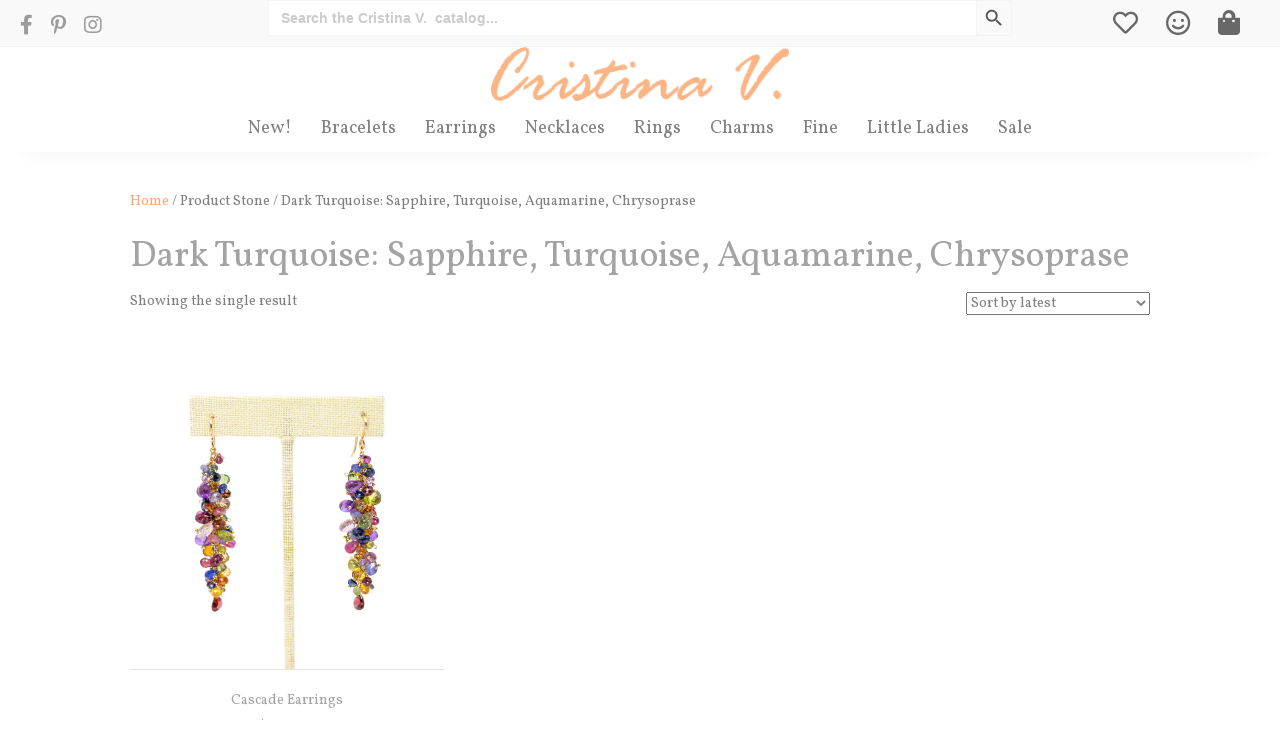

--- FILE ---
content_type: text/html; charset=UTF-8
request_url: https://cristinav.com/chain_layer_bracelet_stones/cd-darkturquoisesapphire_turq/
body_size: 65818
content:
<!DOCTYPE html>
<html lang="en-US">
<head>
<meta charset="UTF-8" />
<meta name='viewport' content='width=device-width, initial-scale=1.0' />
<meta http-equiv='X-UA-Compatible' content='IE=edge' />
<link rel="profile" href="https://gmpg.org/xfn/11" />
<title>Dark Turquoise: Sapphire, Turquoise, Aquamarine, Chrysoprase &#8211; CristinaV</title>
<meta name='robots' content='max-image-preview:large' />
	<style>img:is([sizes="auto" i], [sizes^="auto," i]) { contain-intrinsic-size: 3000px 1500px }</style>
	<link rel='dns-prefetch' href='//www.googletagmanager.com' />
<link rel='dns-prefetch' href='//pro.fontawesome.com' />
<link rel='dns-prefetch' href='//fonts.googleapis.com' />
<link href='https://fonts.gstatic.com' crossorigin rel='preconnect' />
<link rel="alternate" type="application/rss+xml" title="CristinaV &raquo; Feed" href="https://cristinav.com/feed/" />
<link rel="alternate" type="application/rss+xml" title="CristinaV &raquo; Comments Feed" href="https://cristinav.com/comments/feed/" />
<link rel="alternate" type="application/rss+xml" title="CristinaV &raquo; Dark Turquoise: Sapphire, Turquoise, Aquamarine, Chrysoprase Stone Feed" href="https://cristinav.com/chain_layer_bracelet_stones/cd-darkturquoisesapphire_turq/feed/" />
<script>
window._wpemojiSettings = {"baseUrl":"https:\/\/s.w.org\/images\/core\/emoji\/16.0.1\/72x72\/","ext":".png","svgUrl":"https:\/\/s.w.org\/images\/core\/emoji\/16.0.1\/svg\/","svgExt":".svg","source":{"concatemoji":"https:\/\/cristinav.com\/wp-includes\/js\/wp-emoji-release.min.js?ver=6.8.3"}};
/*! This file is auto-generated */
!function(s,n){var o,i,e;function c(e){try{var t={supportTests:e,timestamp:(new Date).valueOf()};sessionStorage.setItem(o,JSON.stringify(t))}catch(e){}}function p(e,t,n){e.clearRect(0,0,e.canvas.width,e.canvas.height),e.fillText(t,0,0);var t=new Uint32Array(e.getImageData(0,0,e.canvas.width,e.canvas.height).data),a=(e.clearRect(0,0,e.canvas.width,e.canvas.height),e.fillText(n,0,0),new Uint32Array(e.getImageData(0,0,e.canvas.width,e.canvas.height).data));return t.every(function(e,t){return e===a[t]})}function u(e,t){e.clearRect(0,0,e.canvas.width,e.canvas.height),e.fillText(t,0,0);for(var n=e.getImageData(16,16,1,1),a=0;a<n.data.length;a++)if(0!==n.data[a])return!1;return!0}function f(e,t,n,a){switch(t){case"flag":return n(e,"\ud83c\udff3\ufe0f\u200d\u26a7\ufe0f","\ud83c\udff3\ufe0f\u200b\u26a7\ufe0f")?!1:!n(e,"\ud83c\udde8\ud83c\uddf6","\ud83c\udde8\u200b\ud83c\uddf6")&&!n(e,"\ud83c\udff4\udb40\udc67\udb40\udc62\udb40\udc65\udb40\udc6e\udb40\udc67\udb40\udc7f","\ud83c\udff4\u200b\udb40\udc67\u200b\udb40\udc62\u200b\udb40\udc65\u200b\udb40\udc6e\u200b\udb40\udc67\u200b\udb40\udc7f");case"emoji":return!a(e,"\ud83e\udedf")}return!1}function g(e,t,n,a){var r="undefined"!=typeof WorkerGlobalScope&&self instanceof WorkerGlobalScope?new OffscreenCanvas(300,150):s.createElement("canvas"),o=r.getContext("2d",{willReadFrequently:!0}),i=(o.textBaseline="top",o.font="600 32px Arial",{});return e.forEach(function(e){i[e]=t(o,e,n,a)}),i}function t(e){var t=s.createElement("script");t.src=e,t.defer=!0,s.head.appendChild(t)}"undefined"!=typeof Promise&&(o="wpEmojiSettingsSupports",i=["flag","emoji"],n.supports={everything:!0,everythingExceptFlag:!0},e=new Promise(function(e){s.addEventListener("DOMContentLoaded",e,{once:!0})}),new Promise(function(t){var n=function(){try{var e=JSON.parse(sessionStorage.getItem(o));if("object"==typeof e&&"number"==typeof e.timestamp&&(new Date).valueOf()<e.timestamp+604800&&"object"==typeof e.supportTests)return e.supportTests}catch(e){}return null}();if(!n){if("undefined"!=typeof Worker&&"undefined"!=typeof OffscreenCanvas&&"undefined"!=typeof URL&&URL.createObjectURL&&"undefined"!=typeof Blob)try{var e="postMessage("+g.toString()+"("+[JSON.stringify(i),f.toString(),p.toString(),u.toString()].join(",")+"));",a=new Blob([e],{type:"text/javascript"}),r=new Worker(URL.createObjectURL(a),{name:"wpTestEmojiSupports"});return void(r.onmessage=function(e){c(n=e.data),r.terminate(),t(n)})}catch(e){}c(n=g(i,f,p,u))}t(n)}).then(function(e){for(var t in e)n.supports[t]=e[t],n.supports.everything=n.supports.everything&&n.supports[t],"flag"!==t&&(n.supports.everythingExceptFlag=n.supports.everythingExceptFlag&&n.supports[t]);n.supports.everythingExceptFlag=n.supports.everythingExceptFlag&&!n.supports.flag,n.DOMReady=!1,n.readyCallback=function(){n.DOMReady=!0}}).then(function(){return e}).then(function(){var e;n.supports.everything||(n.readyCallback(),(e=n.source||{}).concatemoji?t(e.concatemoji):e.wpemoji&&e.twemoji&&(t(e.twemoji),t(e.wpemoji)))}))}((window,document),window._wpemojiSettings);
</script>
<link rel='stylesheet' id='sbi_styles-css' href='https://cristinav.com/wp-content/plugins/instagram-feed/css/sbi-styles.min.css?ver=6.9.1' media='all' />
<style id='wp-emoji-styles-inline-css'>

	img.wp-smiley, img.emoji {
		display: inline !important;
		border: none !important;
		box-shadow: none !important;
		height: 1em !important;
		width: 1em !important;
		margin: 0 0.07em !important;
		vertical-align: -0.1em !important;
		background: none !important;
		padding: 0 !important;
	}
</style>
<link rel='stylesheet' id='wp-block-library-css' href='https://cristinav.com/wp-includes/css/dist/block-library/style.min.css?ver=6.8.3' media='all' />
<style id='wp-block-library-theme-inline-css'>
.wp-block-audio :where(figcaption){color:#555;font-size:13px;text-align:center}.is-dark-theme .wp-block-audio :where(figcaption){color:#ffffffa6}.wp-block-audio{margin:0 0 1em}.wp-block-code{border:1px solid #ccc;border-radius:4px;font-family:Menlo,Consolas,monaco,monospace;padding:.8em 1em}.wp-block-embed :where(figcaption){color:#555;font-size:13px;text-align:center}.is-dark-theme .wp-block-embed :where(figcaption){color:#ffffffa6}.wp-block-embed{margin:0 0 1em}.blocks-gallery-caption{color:#555;font-size:13px;text-align:center}.is-dark-theme .blocks-gallery-caption{color:#ffffffa6}:root :where(.wp-block-image figcaption){color:#555;font-size:13px;text-align:center}.is-dark-theme :root :where(.wp-block-image figcaption){color:#ffffffa6}.wp-block-image{margin:0 0 1em}.wp-block-pullquote{border-bottom:4px solid;border-top:4px solid;color:currentColor;margin-bottom:1.75em}.wp-block-pullquote cite,.wp-block-pullquote footer,.wp-block-pullquote__citation{color:currentColor;font-size:.8125em;font-style:normal;text-transform:uppercase}.wp-block-quote{border-left:.25em solid;margin:0 0 1.75em;padding-left:1em}.wp-block-quote cite,.wp-block-quote footer{color:currentColor;font-size:.8125em;font-style:normal;position:relative}.wp-block-quote:where(.has-text-align-right){border-left:none;border-right:.25em solid;padding-left:0;padding-right:1em}.wp-block-quote:where(.has-text-align-center){border:none;padding-left:0}.wp-block-quote.is-large,.wp-block-quote.is-style-large,.wp-block-quote:where(.is-style-plain){border:none}.wp-block-search .wp-block-search__label{font-weight:700}.wp-block-search__button{border:1px solid #ccc;padding:.375em .625em}:where(.wp-block-group.has-background){padding:1.25em 2.375em}.wp-block-separator.has-css-opacity{opacity:.4}.wp-block-separator{border:none;border-bottom:2px solid;margin-left:auto;margin-right:auto}.wp-block-separator.has-alpha-channel-opacity{opacity:1}.wp-block-separator:not(.is-style-wide):not(.is-style-dots){width:100px}.wp-block-separator.has-background:not(.is-style-dots){border-bottom:none;height:1px}.wp-block-separator.has-background:not(.is-style-wide):not(.is-style-dots){height:2px}.wp-block-table{margin:0 0 1em}.wp-block-table td,.wp-block-table th{word-break:normal}.wp-block-table :where(figcaption){color:#555;font-size:13px;text-align:center}.is-dark-theme .wp-block-table :where(figcaption){color:#ffffffa6}.wp-block-video :where(figcaption){color:#555;font-size:13px;text-align:center}.is-dark-theme .wp-block-video :where(figcaption){color:#ffffffa6}.wp-block-video{margin:0 0 1em}:root :where(.wp-block-template-part.has-background){margin-bottom:0;margin-top:0;padding:1.25em 2.375em}
</style>
<style id='classic-theme-styles-inline-css'>
/*! This file is auto-generated */
.wp-block-button__link{color:#fff;background-color:#32373c;border-radius:9999px;box-shadow:none;text-decoration:none;padding:calc(.667em + 2px) calc(1.333em + 2px);font-size:1.125em}.wp-block-file__button{background:#32373c;color:#fff;text-decoration:none}
</style>
<style id='global-styles-inline-css'>
:root{--wp--preset--aspect-ratio--square: 1;--wp--preset--aspect-ratio--4-3: 4/3;--wp--preset--aspect-ratio--3-4: 3/4;--wp--preset--aspect-ratio--3-2: 3/2;--wp--preset--aspect-ratio--2-3: 2/3;--wp--preset--aspect-ratio--16-9: 16/9;--wp--preset--aspect-ratio--9-16: 9/16;--wp--preset--color--black: #000000;--wp--preset--color--cyan-bluish-gray: #abb8c3;--wp--preset--color--white: #ffffff;--wp--preset--color--pale-pink: #f78da7;--wp--preset--color--vivid-red: #cf2e2e;--wp--preset--color--luminous-vivid-orange: #ff6900;--wp--preset--color--luminous-vivid-amber: #fcb900;--wp--preset--color--light-green-cyan: #7bdcb5;--wp--preset--color--vivid-green-cyan: #00d084;--wp--preset--color--pale-cyan-blue: #8ed1fc;--wp--preset--color--vivid-cyan-blue: #0693e3;--wp--preset--color--vivid-purple: #9b51e0;--wp--preset--color--fl-heading-text: #a3a3a3;--wp--preset--color--fl-body-bg: #ffffff;--wp--preset--color--fl-body-text: #808080;--wp--preset--color--fl-accent: #fca577;--wp--preset--color--fl-accent-hover: #fca577;--wp--preset--color--fl-topbar-bg: #ffffff;--wp--preset--color--fl-topbar-text: #808080;--wp--preset--color--fl-topbar-link: #428bca;--wp--preset--color--fl-topbar-hover: #428bca;--wp--preset--color--fl-header-bg: #ffffff;--wp--preset--color--fl-header-text: #808080;--wp--preset--color--fl-header-link: #808080;--wp--preset--color--fl-header-hover: #fca577;--wp--preset--color--fl-nav-bg: #ffffff;--wp--preset--color--fl-nav-link: #808080;--wp--preset--color--fl-nav-hover: #428bca;--wp--preset--color--fl-content-bg: #ffffff;--wp--preset--color--fl-footer-widgets-bg: #ffffff;--wp--preset--color--fl-footer-widgets-text: #808080;--wp--preset--color--fl-footer-widgets-link: #428bca;--wp--preset--color--fl-footer-widgets-hover: #428bca;--wp--preset--color--fl-footer-bg: #ffffff;--wp--preset--color--fl-footer-text: #808080;--wp--preset--color--fl-footer-link: #428bca;--wp--preset--color--fl-footer-hover: #428bca;--wp--preset--gradient--vivid-cyan-blue-to-vivid-purple: linear-gradient(135deg,rgba(6,147,227,1) 0%,rgb(155,81,224) 100%);--wp--preset--gradient--light-green-cyan-to-vivid-green-cyan: linear-gradient(135deg,rgb(122,220,180) 0%,rgb(0,208,130) 100%);--wp--preset--gradient--luminous-vivid-amber-to-luminous-vivid-orange: linear-gradient(135deg,rgba(252,185,0,1) 0%,rgba(255,105,0,1) 100%);--wp--preset--gradient--luminous-vivid-orange-to-vivid-red: linear-gradient(135deg,rgba(255,105,0,1) 0%,rgb(207,46,46) 100%);--wp--preset--gradient--very-light-gray-to-cyan-bluish-gray: linear-gradient(135deg,rgb(238,238,238) 0%,rgb(169,184,195) 100%);--wp--preset--gradient--cool-to-warm-spectrum: linear-gradient(135deg,rgb(74,234,220) 0%,rgb(151,120,209) 20%,rgb(207,42,186) 40%,rgb(238,44,130) 60%,rgb(251,105,98) 80%,rgb(254,248,76) 100%);--wp--preset--gradient--blush-light-purple: linear-gradient(135deg,rgb(255,206,236) 0%,rgb(152,150,240) 100%);--wp--preset--gradient--blush-bordeaux: linear-gradient(135deg,rgb(254,205,165) 0%,rgb(254,45,45) 50%,rgb(107,0,62) 100%);--wp--preset--gradient--luminous-dusk: linear-gradient(135deg,rgb(255,203,112) 0%,rgb(199,81,192) 50%,rgb(65,88,208) 100%);--wp--preset--gradient--pale-ocean: linear-gradient(135deg,rgb(255,245,203) 0%,rgb(182,227,212) 50%,rgb(51,167,181) 100%);--wp--preset--gradient--electric-grass: linear-gradient(135deg,rgb(202,248,128) 0%,rgb(113,206,126) 100%);--wp--preset--gradient--midnight: linear-gradient(135deg,rgb(2,3,129) 0%,rgb(40,116,252) 100%);--wp--preset--font-size--small: 13px;--wp--preset--font-size--medium: 20px;--wp--preset--font-size--large: 36px;--wp--preset--font-size--x-large: 42px;--wp--preset--spacing--20: 0.44rem;--wp--preset--spacing--30: 0.67rem;--wp--preset--spacing--40: 1rem;--wp--preset--spacing--50: 1.5rem;--wp--preset--spacing--60: 2.25rem;--wp--preset--spacing--70: 3.38rem;--wp--preset--spacing--80: 5.06rem;--wp--preset--shadow--natural: 6px 6px 9px rgba(0, 0, 0, 0.2);--wp--preset--shadow--deep: 12px 12px 50px rgba(0, 0, 0, 0.4);--wp--preset--shadow--sharp: 6px 6px 0px rgba(0, 0, 0, 0.2);--wp--preset--shadow--outlined: 6px 6px 0px -3px rgba(255, 255, 255, 1), 6px 6px rgba(0, 0, 0, 1);--wp--preset--shadow--crisp: 6px 6px 0px rgba(0, 0, 0, 1);}:where(.is-layout-flex){gap: 0.5em;}:where(.is-layout-grid){gap: 0.5em;}body .is-layout-flex{display: flex;}.is-layout-flex{flex-wrap: wrap;align-items: center;}.is-layout-flex > :is(*, div){margin: 0;}body .is-layout-grid{display: grid;}.is-layout-grid > :is(*, div){margin: 0;}:where(.wp-block-columns.is-layout-flex){gap: 2em;}:where(.wp-block-columns.is-layout-grid){gap: 2em;}:where(.wp-block-post-template.is-layout-flex){gap: 1.25em;}:where(.wp-block-post-template.is-layout-grid){gap: 1.25em;}.has-black-color{color: var(--wp--preset--color--black) !important;}.has-cyan-bluish-gray-color{color: var(--wp--preset--color--cyan-bluish-gray) !important;}.has-white-color{color: var(--wp--preset--color--white) !important;}.has-pale-pink-color{color: var(--wp--preset--color--pale-pink) !important;}.has-vivid-red-color{color: var(--wp--preset--color--vivid-red) !important;}.has-luminous-vivid-orange-color{color: var(--wp--preset--color--luminous-vivid-orange) !important;}.has-luminous-vivid-amber-color{color: var(--wp--preset--color--luminous-vivid-amber) !important;}.has-light-green-cyan-color{color: var(--wp--preset--color--light-green-cyan) !important;}.has-vivid-green-cyan-color{color: var(--wp--preset--color--vivid-green-cyan) !important;}.has-pale-cyan-blue-color{color: var(--wp--preset--color--pale-cyan-blue) !important;}.has-vivid-cyan-blue-color{color: var(--wp--preset--color--vivid-cyan-blue) !important;}.has-vivid-purple-color{color: var(--wp--preset--color--vivid-purple) !important;}.has-black-background-color{background-color: var(--wp--preset--color--black) !important;}.has-cyan-bluish-gray-background-color{background-color: var(--wp--preset--color--cyan-bluish-gray) !important;}.has-white-background-color{background-color: var(--wp--preset--color--white) !important;}.has-pale-pink-background-color{background-color: var(--wp--preset--color--pale-pink) !important;}.has-vivid-red-background-color{background-color: var(--wp--preset--color--vivid-red) !important;}.has-luminous-vivid-orange-background-color{background-color: var(--wp--preset--color--luminous-vivid-orange) !important;}.has-luminous-vivid-amber-background-color{background-color: var(--wp--preset--color--luminous-vivid-amber) !important;}.has-light-green-cyan-background-color{background-color: var(--wp--preset--color--light-green-cyan) !important;}.has-vivid-green-cyan-background-color{background-color: var(--wp--preset--color--vivid-green-cyan) !important;}.has-pale-cyan-blue-background-color{background-color: var(--wp--preset--color--pale-cyan-blue) !important;}.has-vivid-cyan-blue-background-color{background-color: var(--wp--preset--color--vivid-cyan-blue) !important;}.has-vivid-purple-background-color{background-color: var(--wp--preset--color--vivid-purple) !important;}.has-black-border-color{border-color: var(--wp--preset--color--black) !important;}.has-cyan-bluish-gray-border-color{border-color: var(--wp--preset--color--cyan-bluish-gray) !important;}.has-white-border-color{border-color: var(--wp--preset--color--white) !important;}.has-pale-pink-border-color{border-color: var(--wp--preset--color--pale-pink) !important;}.has-vivid-red-border-color{border-color: var(--wp--preset--color--vivid-red) !important;}.has-luminous-vivid-orange-border-color{border-color: var(--wp--preset--color--luminous-vivid-orange) !important;}.has-luminous-vivid-amber-border-color{border-color: var(--wp--preset--color--luminous-vivid-amber) !important;}.has-light-green-cyan-border-color{border-color: var(--wp--preset--color--light-green-cyan) !important;}.has-vivid-green-cyan-border-color{border-color: var(--wp--preset--color--vivid-green-cyan) !important;}.has-pale-cyan-blue-border-color{border-color: var(--wp--preset--color--pale-cyan-blue) !important;}.has-vivid-cyan-blue-border-color{border-color: var(--wp--preset--color--vivid-cyan-blue) !important;}.has-vivid-purple-border-color{border-color: var(--wp--preset--color--vivid-purple) !important;}.has-vivid-cyan-blue-to-vivid-purple-gradient-background{background: var(--wp--preset--gradient--vivid-cyan-blue-to-vivid-purple) !important;}.has-light-green-cyan-to-vivid-green-cyan-gradient-background{background: var(--wp--preset--gradient--light-green-cyan-to-vivid-green-cyan) !important;}.has-luminous-vivid-amber-to-luminous-vivid-orange-gradient-background{background: var(--wp--preset--gradient--luminous-vivid-amber-to-luminous-vivid-orange) !important;}.has-luminous-vivid-orange-to-vivid-red-gradient-background{background: var(--wp--preset--gradient--luminous-vivid-orange-to-vivid-red) !important;}.has-very-light-gray-to-cyan-bluish-gray-gradient-background{background: var(--wp--preset--gradient--very-light-gray-to-cyan-bluish-gray) !important;}.has-cool-to-warm-spectrum-gradient-background{background: var(--wp--preset--gradient--cool-to-warm-spectrum) !important;}.has-blush-light-purple-gradient-background{background: var(--wp--preset--gradient--blush-light-purple) !important;}.has-blush-bordeaux-gradient-background{background: var(--wp--preset--gradient--blush-bordeaux) !important;}.has-luminous-dusk-gradient-background{background: var(--wp--preset--gradient--luminous-dusk) !important;}.has-pale-ocean-gradient-background{background: var(--wp--preset--gradient--pale-ocean) !important;}.has-electric-grass-gradient-background{background: var(--wp--preset--gradient--electric-grass) !important;}.has-midnight-gradient-background{background: var(--wp--preset--gradient--midnight) !important;}.has-small-font-size{font-size: var(--wp--preset--font-size--small) !important;}.has-medium-font-size{font-size: var(--wp--preset--font-size--medium) !important;}.has-large-font-size{font-size: var(--wp--preset--font-size--large) !important;}.has-x-large-font-size{font-size: var(--wp--preset--font-size--x-large) !important;}
:where(.wp-block-post-template.is-layout-flex){gap: 1.25em;}:where(.wp-block-post-template.is-layout-grid){gap: 1.25em;}
:where(.wp-block-columns.is-layout-flex){gap: 2em;}:where(.wp-block-columns.is-layout-grid){gap: 2em;}
:root :where(.wp-block-pullquote){font-size: 1.5em;line-height: 1.6;}
</style>
<link rel='stylesheet' id='tp-product-image-flipper-for-woocommerce-css' href='https://cristinav.com/wp-content/plugins/tp-product-image-flipper-for-woocommerce/css/tp-product-image-flipper-for-woocommerce.css?ver=6.8.3' media='all' />
<link rel='stylesheet' id='dashicons-css' href='https://cristinav.com/wp-includes/css/dashicons.min.css?ver=6.8.3' media='all' />
<link rel='stylesheet' id='wctyp-style-css' href='https://cristinav.com/wp-content/plugins/woocommerce-thank-you-pages/assets/css/wctyp-style.css?ver=1767002700' media='all' />
<link rel='stylesheet' id='woocommerce-layout-css' href='https://cristinav.com/wp-content/plugins/woocommerce/assets/css/woocommerce-layout.css?ver=10.3.4' media='all' />
<link rel='stylesheet' id='woocommerce-smallscreen-css' href='https://cristinav.com/wp-content/plugins/woocommerce/assets/css/woocommerce-smallscreen.css?ver=10.3.4' media='only screen and (max-width: 767px)' />
<link rel='stylesheet' id='woocommerce-general-css' href='https://cristinav.com/wp-content/plugins/woocommerce/assets/css/woocommerce.css?ver=10.3.4' media='all' />
<style id='woocommerce-inline-inline-css'>
.woocommerce form .form-row .required { visibility: visible; }
</style>
<link rel='stylesheet' id='wc-composite-css-css' href='https://cristinav.com/wp-content/plugins/woocommerce-composite-products/assets/css/frontend/woocommerce.css?ver=8.3.0' media='all' />
<link rel='stylesheet' id='ivory-search-styles-css' href='https://cristinav.com/wp-content/plugins/add-search-to-menu/public/css/ivory-search.min.css?ver=5.5.12' media='all' />
<link rel='stylesheet' id='font-awesome-5-css' href='https://pro.fontawesome.com/releases/v5.15.4/css/all.css?ver=2.9.4' media='all' />
<link rel='stylesheet' id='fl-builder-layout-bundle-fbe391eff3356506d2dd0ef7670fdd90-css' href='https://cristinav.com/wp-content/uploads/bb-plugin/cache/fbe391eff3356506d2dd0ef7670fdd90-layout-bundle.css?ver=2.9.4-1.5.2' media='all' />
<link rel='stylesheet' id='brands-styles-css' href='https://cristinav.com/wp-content/plugins/woocommerce/assets/css/brands.css?ver=10.3.4' media='all' />
<link rel='preload' as='font' type='font/woff2' crossorigin='anonymous' id='tinvwl-webfont-font-css' href='https://cristinav.com/wp-content/plugins/ti-woocommerce-wishlist/assets/fonts/tinvwl-webfont.woff2?ver=xu2uyi' media='all' />
<link rel='stylesheet' id='tinvwl-webfont-css' href='https://cristinav.com/wp-content/plugins/ti-woocommerce-wishlist/assets/css/webfont.min.css?ver=2.10.0' media='all' />
<link rel='stylesheet' id='tinvwl-css' href='https://cristinav.com/wp-content/plugins/ti-woocommerce-wishlist/assets/css/public.min.css?ver=2.10.0' media='all' />
<link rel='stylesheet' id='wcpa-frontend-css' href='https://cristinav.com/wp-content/plugins/woo-custom-product-addons-pro/assets/css/style_3.css?ver=5.1.0' media='all' />
<link rel='stylesheet' id='woo_discount_pro_style-css' href='https://cristinav.com/wp-content/plugins/woo-discount-rules-pro/Assets/Css/awdr_style.css?ver=2.5.2' media='all' />
<link rel='stylesheet' id='jquery-magnificpopup-css' href='https://cristinav.com/wp-content/plugins/bb-plugin/css/jquery.magnificpopup.min.css?ver=2.9.4' media='all' />
<link rel='stylesheet' id='base-css' href='https://cristinav.com/wp-content/themes/bb-theme/css/base.min.css?ver=1.7.19' media='all' />
<link rel='stylesheet' id='fl-automator-skin-css' href='https://cristinav.com/wp-content/uploads/bb-theme/skin-69109ae7e3b1f.css?ver=1.7.19' media='all' />
<link rel='stylesheet' id='fl-child-theme-css' href='https://cristinav.com/wp-content/themes/bb-theme-child/style.css?ver=6.8.3' media='all' />
<link rel='stylesheet' id='fl-builder-google-fonts-8d5518857f347eda41c68ae5dea1605e-css' href='//fonts.googleapis.com/css?family=Vollkorn%3A300%2C400%2C700%2C400&#038;ver=6.8.3' media='all' />
<script id="woocommerce-google-analytics-integration-gtag-js-after">
/* Google Analytics for WooCommerce (gtag.js) */
					window.dataLayer = window.dataLayer || [];
					function gtag(){dataLayer.push(arguments);}
					// Set up default consent state.
					for ( const mode of [{"analytics_storage":"denied","ad_storage":"denied","ad_user_data":"denied","ad_personalization":"denied","region":["AT","BE","BG","HR","CY","CZ","DK","EE","FI","FR","DE","GR","HU","IS","IE","IT","LV","LI","LT","LU","MT","NL","NO","PL","PT","RO","SK","SI","ES","SE","GB","CH"]}] || [] ) {
						gtag( "consent", "default", { "wait_for_update": 500, ...mode } );
					}
					gtag("js", new Date());
					gtag("set", "developer_id.dOGY3NW", true);
					gtag("config", "G-N3SNCZV7DB", {"track_404":true,"allow_google_signals":true,"logged_in":false,"linker":{"domains":[],"allow_incoming":false},"custom_map":{"dimension1":"logged_in"}});
</script>
<script src="https://cristinav.com/wp-includes/js/jquery/jquery.min.js?ver=3.7.1" id="jquery-core-js"></script>
<script src="https://cristinav.com/wp-includes/js/jquery/jquery-migrate.min.js?ver=3.4.1" id="jquery-migrate-js"></script>
<script src="https://cristinav.com/wp-content/plugins/woocommerce/assets/js/jquery-blockui/jquery.blockUI.min.js?ver=2.7.0-wc.10.3.4" id="wc-jquery-blockui-js" data-wp-strategy="defer"></script>
<script id="wc-add-to-cart-js-extra">
var wc_add_to_cart_params = {"ajax_url":"\/wp-admin\/admin-ajax.php","wc_ajax_url":"\/?wc-ajax=%%endpoint%%","i18n_view_cart":"View cart","cart_url":"https:\/\/cristinav.com\/cart\/","is_cart":"","cart_redirect_after_add":"no"};
</script>
<script src="https://cristinav.com/wp-content/plugins/woocommerce/assets/js/frontend/add-to-cart.min.js?ver=10.3.4" id="wc-add-to-cart-js" defer data-wp-strategy="defer"></script>
<script src="https://cristinav.com/wp-content/plugins/woocommerce/assets/js/js-cookie/js.cookie.min.js?ver=2.1.4-wc.10.3.4" id="wc-js-cookie-js" data-wp-strategy="defer"></script>
<script id="woocommerce-js-extra">
var woocommerce_params = {"ajax_url":"\/wp-admin\/admin-ajax.php","wc_ajax_url":"\/?wc-ajax=%%endpoint%%","i18n_password_show":"Show password","i18n_password_hide":"Hide password"};
</script>
<script src="https://cristinav.com/wp-content/plugins/woocommerce/assets/js/frontend/woocommerce.min.js?ver=10.3.4" id="woocommerce-js" defer data-wp-strategy="defer"></script>
<link rel="https://api.w.org/" href="https://cristinav.com/wp-json/" /><link rel="EditURI" type="application/rsd+xml" title="RSD" href="https://cristinav.com/xmlrpc.php?rsd" />
<meta name="generator" content="WordPress 6.8.3" />
<meta name="generator" content="WooCommerce 10.3.4" />
<script>  var el_i13_login_captcha=null; var el_i13_register_captcha=null; </script>	<noscript><style>.woocommerce-product-gallery{ opacity: 1 !important; }</style></noscript>
	<style>.recentcomments a{display:inline !important;padding:0 !important;margin:0 !important;}</style><style>:root{  --wcpasectiontitlesize:16px;   --wcpalabelsize:12px;   --wcpadescsize:12px;   --wcpaerrorsize:12px;   --wcpalabelweight:normal;   --wcpadescweight:normal;   --wcpaborderwidth:1px;   --wcpaborderradius:4px;   --wcpainputheight:40px;   --wcpachecklabelsize:14px;   --wcpacheckborderwidth:1px;   --wcpacheckwidth:20px;   --wcpacheckheight:20px;   --wcpacheckborderradius:4px;   --wcpacheckbuttonradius:5px;   --wcpacheckbuttonborder:1px;   --wcpaqtywidth:100px;   --wcpaqtyheight:40px;   --wcpaqtyradius:4px; }:root{  --wcpasectiontitlecolor:#4A4A4A;   --wcpasectiontitlebg:rgba(238,238,238,0.28);   --wcpalinecolor:#Bebebe;   --wcpabuttoncolor:#fca577;   --wcpalabelcolor:#424242;   --wcpadesccolor:#797979;   --wcpabordercolor:#fca577;   --wcpabordercolorfocus:#fca577;   --wcpainputbgcolor:#FFFFFF;   --wcpainputcolor:#5d5d5d;   --wcpachecklabelcolor:#4a4a4a;   --wcpacheckbgcolor:#fca577;   --wcpacheckbordercolor:#fca577;   --wcpachecktickcolor:#ffffff;   --wcparadiobgcolor:#fca577;   --wcparadiobordercolor:#fca577;   --wcparadioselbordercolor:#fca577;   --wcpabuttontextcolor:#ffffff;   --wcpaerrorcolor:#F55050;   --wcpacheckbuttoncolor:#CAE2F9;   --wcpacheckbuttonbordercolor:#EEEEEE;   --wcpacheckbuttonselectioncolor:#CECECE;   --wcpaimageselectionoutline:#fca577;   --wcpaimagetickbg:#fca577;   --wcpaimagetickcolor:#FFFFFF;   --wcpaimagetickborder:#FFFFFF;   --wcpaimagemagnifierbg:#fca577;   --wcpaimagemagnifiercolor:#ffffff;   --wcpaimagemagnifierborder:#FFFFFF;   --wcpaimageselectionshadow:rgba(0,0,0,0.25);   --wcpachecktogglebg:#CAE2F9;   --wcpachecktogglecirclecolor:#FFFFFF;   --wcpachecktogglebgactive:#BADA55;   --wcpaqtybuttoncolor:#EEEEEE;   --wcpaqtybuttonhovercolor:#DDDDDD;   --wcpaqtybuttontextcolor:#424242; }:root{  --wcpaleftlabelwidth:120px; }</style>			<style type="text/css">
					.is-form-id-3824 .is-search-submit:focus,
			.is-form-id-3824 .is-search-submit:hover,
			.is-form-id-3824 .is-search-submit,
            .is-form-id-3824 .is-search-icon {
			            background-color: #f9f9f9 !important;            border-color: #f4f4f4 !important;			}
            			.is-form-style-1.is-form-id-3824 .is-search-input:focus,
			.is-form-style-1.is-form-id-3824 .is-search-input:hover,
			.is-form-style-1.is-form-id-3824 .is-search-input,
			.is-form-style-2.is-form-id-3824 .is-search-input:focus,
			.is-form-style-2.is-form-id-3824 .is-search-input:hover,
			.is-form-style-2.is-form-id-3824 .is-search-input,
			.is-form-style-3.is-form-id-3824 .is-search-input:focus,
			.is-form-style-3.is-form-id-3824 .is-search-input:hover,
			.is-form-style-3.is-form-id-3824 .is-search-input,
			.is-form-id-3824 .is-search-input:focus,
			.is-form-id-3824 .is-search-input:hover,
			.is-form-id-3824 .is-search-input {
                                                                border-color: #f4f4f4 !important;                                			}
                        			</style>
		</head>
<body class="archive tax-pa_chain_layer_bracelet_stones term-cd-darkturquoisesapphire_turq term-344 wp-theme-bb-theme wp-child-theme-bb-theme-child theme-bb-theme fl-builder-2-9-4 fl-themer-1-5-2 fl-theme-1-7-19 fl-no-js woocommerce woocommerce-page woocommerce-no-js bb-theme fl-theme-builder-header fl-theme-builder-header-header-global fl-theme-builder-footer fl-theme-builder-footer-footer-global tinvwl-theme-style fl-framework-base fl-preset-default fl-full-width fl-scroll-to-top fl-search-active woo-3 woo-products-per-page-25" itemscope="itemscope" itemtype="https://schema.org/WebPage">
<a aria-label="Skip to content" class="fl-screen-reader-text" href="#fl-main-content">Skip to content</a><div class="fl-page">
	<header class="fl-builder-content fl-builder-content-673 fl-builder-global-templates-locked" data-post-id="673" data-type="header" data-sticky="1" data-sticky-on="" data-sticky-breakpoint="medium" data-shrink="1" data-overlay="0" data-overlay-bg="transparent" data-shrink-image-height="50px" role="banner" itemscope="itemscope" itemtype="http://schema.org/WPHeader"><div class="fl-row fl-row-full-width fl-row-bg-color fl-node-5f9718eae40fb fl-row-default-height fl-row-align-center top-search-container" data-node="5f9718eae40fb">
	<div class="fl-row-content-wrap">
						<div class="fl-row-content fl-row-full-width fl-node-content">
		
<div class="fl-col-group fl-node-5f9718eae59be" data-node="5f9718eae59be">
			<div class="fl-col fl-node-5f9718eae5a3c fl-col-bg-color fl-col-small" data-node="5f9718eae5a3c">
	<div class="fl-col-content fl-node-content"><div class="fl-module fl-module-icon-group fl-node-5f8d9fba63b63 fl-visible-desktop fl-visible-large fl-visible-medium" data-node="5f8d9fba63b63">
	<div class="fl-module-content fl-node-content">
		<div class="fl-icon-group">
	<span class="fl-icon">
								<a href="https://www.facebook.com/pages/Cristina-V/103394586405761?ref=br_tf" target="_blank" rel="noopener" >
							<i class="fab fa-facebook-f" aria-hidden="true"></i>
				<span class="sr-only">Visit Cristina V. on Facebook</span>
						</a>
			</span>
		<span class="fl-icon">
								<a href="https://www.pinterest.com/cristinavjewels/" target="_blank" rel="noopener" >
							<i class="fab fa-pinterest-p" aria-hidden="true"></i>
				<span class="sr-only">Visit Cristina V. on Pinterest</span>
						</a>
			</span>
		<span class="fl-icon">
								<a href="https://instagram.com/cristina___v" target="_self">
							<i class="fab fa-instagram" aria-hidden="true"></i>
				<span class="sr-only">Visit Cristina V. on Instagram</span>
						</a>
			</span>
	</div>
	</div>
</div>
</div>
</div>
			<div class="fl-col fl-node-5f9718eae5a3e fl-col-bg-color" data-node="5f9718eae5a3e">
	<div class="fl-col-content fl-node-content"><div class="fl-module fl-module-rich-text fl-node-6064a4cb5520a" data-node="6064a4cb5520a">
	<div class="fl-module-content fl-node-content">
		<div class="fl-rich-text">
	<p><form  class="is-search-form is-form-style is-form-style-3 is-form-id-3824 " action="https://cristinav.com/" method="get" role="search" ><label for="is-search-input-3824"><span class="is-screen-reader-text">Search for:</span><input  type="search" id="is-search-input-3824" name="s" value="" class="is-search-input" placeholder="Search the Cristina V.  catalog..." autocomplete=off /></label><button type="submit" class="is-search-submit"><span class="is-screen-reader-text">Search Button</span><span class="is-search-icon"><svg focusable="false" aria-label="Search" xmlns="http://www.w3.org/2000/svg" viewBox="0 0 24 24" width="24px"><path d="M15.5 14h-.79l-.28-.27C15.41 12.59 16 11.11 16 9.5 16 5.91 13.09 3 9.5 3S3 5.91 3 9.5 5.91 16 9.5 16c1.61 0 3.09-.59 4.23-1.57l.27.28v.79l5 4.99L20.49 19l-4.99-5zm-6 0C7.01 14 5 11.99 5 9.5S7.01 5 9.5 5 14 7.01 14 9.5 11.99 14 9.5 14z"></path></svg></span></button><input type="hidden" name="id" value="3824" /><input type="hidden" name="post_type" value="product" /></form></p>
</div>
	</div>
</div>
</div>
</div>
			<div class="fl-col fl-node-5f9718eae5a3f fl-col-bg-color fl-col-small" data-node="5f9718eae5a3f">
	<div class="fl-col-content fl-node-content"><div class="fl-module fl-module-icon-group fl-node-5f8dab57a1a9c" data-node="5f8dab57a1a9c">
	<div class="fl-module-content fl-node-content">
		<div class="fl-icon-group">
	<span class="fl-icon">
								<a href="https://cristinav.com/wishlist/" target="_self">
							<i class="far fa-heart" aria-hidden="true"></i>
				<span class="sr-only">Go to Wishlist</span>
						</a>
			</span>
		<span class="fl-icon">
								<a href="https://cristinav.com/my-account/" target="_self">
							<i class="far fa-smile" aria-hidden="true"></i>
				<span class="sr-only">Go to My Account Page</span>
						</a>
			</span>
		<span class="fl-icon">
								<a href="https://cristinav.com/cart/" target="_self">
							<i class="fas fa-shopping-bag" aria-hidden="true"></i>
				<span class="sr-only">Go to Cart Icon</span>
						</a>
			</span>
	</div>
	</div>
</div>
</div>
</div>
	</div>

<div class="fl-col-group fl-node-60d609f2a5bab" data-node="60d609f2a5bab">
			<div class="fl-col fl-node-60d609f2a5c23 fl-col-bg-color" data-node="60d609f2a5c23">
	<div class="fl-col-content fl-node-content"></div>
</div>
	</div>
		</div>
	</div>
</div>
<div class="fl-row fl-row-full-width fl-row-bg-color fl-node-5f8dae0538663 fl-row-default-height fl-row-align-center" data-node="5f8dae0538663">
	<div class="fl-row-content-wrap">
						<div class="fl-row-content fl-row-fixed-width fl-node-content">
		
<div class="fl-col-group fl-node-5f8dae053a134" data-node="5f8dae053a134">
			<div class="fl-col fl-node-5f8dae053a1d6 fl-col-bg-color" data-node="5f8dae053a1d6">
	<div class="fl-col-content fl-node-content"><div class="fl-module fl-module-photo fl-node-5f8dae05383be" data-node="5f8dae05383be">
	<div class="fl-module-content fl-node-content">
		<div class="fl-photo fl-photo-align-center" itemscope itemtype="https://schema.org/ImageObject">
	<div class="fl-photo-content fl-photo-img-png">
				<a href="/" target="_self" itemprop="url">
				<img loading="lazy" decoding="async" class="fl-photo-img wp-image-675 size-medium" src="https://cristinav.com/wp-content/uploads/2020/10/logo-300x54.png" alt="Cristina V Logo" itemprop="image" height="54" width="300" title="logo"  data-no-lazy="1" srcset="https://cristinav.com/wp-content/uploads/2020/10/logo-300x54.png 300w, https://cristinav.com/wp-content/uploads/2020/10/logo.png 309w" sizes="auto, (max-width: 300px) 100vw, 300px" />
				</a>
					</div>
	</div>
	</div>
</div>
</div>
</div>
	</div>

<div class="fl-col-group fl-node-5f8ef96fa4eea" data-node="5f8ef96fa4eea">
			<div class="fl-col fl-node-5f8ef96fa4f4e fl-col-bg-color" data-node="5f8ef96fa4f4e">
	<div class="fl-col-content fl-node-content"><div class="fl-module fl-module-menu fl-node-5f8ef96fa4eab" data-node="5f8ef96fa4eab">
	<div class="fl-module-content fl-node-content">
		<div class="fl-menu fl-menu-responsive-toggle-mobile">
	<button class="fl-menu-mobile-toggle hamburger" aria-label="Main Menu"><span class="fl-menu-icon svg-container"><svg version="1.1" class="hamburger-menu" xmlns="http://www.w3.org/2000/svg" xmlns:xlink="http://www.w3.org/1999/xlink" viewBox="0 0 512 512">
<rect class="fl-hamburger-menu-top" width="512" height="102"/>
<rect class="fl-hamburger-menu-middle" y="205" width="512" height="102"/>
<rect class="fl-hamburger-menu-bottom" y="410" width="512" height="102"/>
</svg>
</span></button>	<div class="fl-clear"></div>
	<nav aria-label="Main Menu" itemscope="itemscope" itemtype="https://schema.org/SiteNavigationElement"><ul id="menu-main-menu" class="menu fl-menu-horizontal fl-toggle-none"><li id="menu-item-713" class="menu-item menu-item-type-taxonomy menu-item-object-product_cat"><a href="https://cristinav.com/product-category/new/">New!</a></li><li id="menu-item-709" class="menu-item menu-item-type-taxonomy menu-item-object-product_cat"><a href="https://cristinav.com/product-category/bracelets/">Bracelets</a></li><li id="menu-item-710" class="menu-item menu-item-type-taxonomy menu-item-object-product_cat"><a href="https://cristinav.com/product-category/earrings/">Earrings</a></li><li id="menu-item-712" class="menu-item menu-item-type-taxonomy menu-item-object-product_cat"><a href="https://cristinav.com/product-category/necklaces/">Necklaces</a></li><li id="menu-item-715" class="menu-item menu-item-type-taxonomy menu-item-object-product_cat"><a href="https://cristinav.com/product-category/rings/">Rings</a></li><li id="menu-item-172892" class="menu-item menu-item-type-taxonomy menu-item-object-product_cat"><a href="https://cristinav.com/product-category/charms/">Charms</a></li><li id="menu-item-717" class="menu-item menu-item-type-taxonomy menu-item-object-product_cat"><a href="https://cristinav.com/product-category/fine-jewelry/">Fine</a></li><li id="menu-item-711" class="menu-item menu-item-type-taxonomy menu-item-object-product_cat"><a href="https://cristinav.com/product-category/little-ladies/">Little Ladies</a></li><li id="menu-item-170914" class="menu-item menu-item-type-taxonomy menu-item-object-product_cat"><a href="https://cristinav.com/product-category/sample-sale/">Sale</a></li></ul></nav></div>
	</div>
</div>
</div>
</div>
	</div>
		</div>
	</div>
</div>
</header>	<div id="fl-main-content" class="fl-page-content" itemprop="mainContentOfPage" role="main">

		<div class="container"><div class="row"><div class="fl-content fl-woo-content col-md-12"><nav class="woocommerce-breadcrumb" aria-label="Breadcrumb"><a href="https://cristinav.com">Home</a>&nbsp;&#47;&nbsp;Product Stone&nbsp;&#47;&nbsp;Dark Turquoise: Sapphire, Turquoise, Aquamarine, Chrysoprase</nav><header class="woocommerce-products-header">
			<h1 class="woocommerce-products-header__title page-title">Dark Turquoise: Sapphire, Turquoise, Aquamarine, Chrysoprase</h1>
	
	</header>
<div class="woocommerce-notices-wrapper"></div><p class="woocommerce-result-count" role="alert" aria-relevant="all" >
	Showing the single result</p>
<form class="woocommerce-ordering" method="get">
		<select
		name="orderby"
		class="orderby"
					aria-label="Shop order"
			>
					<option value="popularity" >Sort by popularity</option>
					<option value="date"  selected='selected'>Sort by latest</option>
					<option value="price" >Sort by price: low to high</option>
					<option value="price-desc" >Sort by price: high to low</option>
			</select>
	<input type="hidden" name="paged" value="1" />
	</form>
<ul class="products columns-3">
<li class="product type-product post-1148 status-publish first instock product_cat-bridal product_cat-bridal-party product_cat-earrings product_cat-catalog product_cat-luxury-resort-collection product_cat-mothers-day product_cat-one-of-a-kinds product_cat-shop-by-color-1 product_tag-gem-tones product_tag-special-sapphires product_tag-special-sapphirres has-post-thumbnail taxable shipping-taxable purchasable product-type-variable">
	<a href="https://cristinav.com/shop/cascade-earrings/" class="woocommerce-LoopProduct-link woocommerce-loop-product__link"><div class="tp-image-wrapper"><img class="tp-image" src="https://cristinav.com/wp-content/uploads/2017/01/cv-1073-300x300.jpg" srcset="https://cristinav.com/wp-content/uploads/2017/01/cv-1073-300x300.jpg 300w, https://cristinav.com/wp-content/uploads/2017/01/cv-1073-600x600.jpg 600w, https://cristinav.com/wp-content/uploads/2017/01/cv-1073-100x100.jpg 100w" sizes="(max-width: 360px) 100vw, 360px" alt="Cascade Earrings"><img class="tp-image-hover" src="https://cristinav.com/wp-content/uploads/2023/09/image-1-300x300.jpeg" srcset="https://cristinav.com/wp-content/uploads/2023/09/image-1-300x300.jpeg 300w, https://cristinav.com/wp-content/uploads/2023/09/image-1-600x600.jpeg 600w, https://cristinav.com/wp-content/uploads/2023/09/image-1-100x100.jpeg 100w" sizes="(max-width: 360px) 100vw, 360px" alt="Cascade Earrings"></div><h2 class="woocommerce-loop-product__title">Cascade Earrings</h2>
	<span class="price"><span class="woocommerce-Price-amount amount"><bdi><span class="woocommerce-Price-currencySymbol">&#36;</span>625.00</bdi></span></span>
</a><a href="https://cristinav.com/shop/cascade-earrings/" aria-describedby="woocommerce_loop_add_to_cart_link_describedby_1148" data-quantity="1" class="button product_type_variable add_to_cart_button" data-product_id="1148" data-product_sku="ERCS" aria-label="Select options for &ldquo;Cascade Earrings&rdquo;" rel="nofollow">Select options</a>	<span id="woocommerce_loop_add_to_cart_link_describedby_1148" class="screen-reader-text">
		This product has multiple variants. The options may be chosen on the product page	</span>
<div class="tinv-wraper woocommerce tinv-wishlist tinvwl-after-add-to-cart tinvwl-loop-button-wrapper tinvwl-woocommerce_after_shop_loop_item"
	 data-tinvwl_product_id="1148">
	<div class="tinv-wishlist-clear"></div><a role="button" tabindex="0" name="add-to-wishlist" aria-label="Add to Wishlist" class="tinvwl_add_to_wishlist_button tinvwl-icon-heart  tinvwl-position-after tinvwl-loop" data-tinv-wl-list="[]" data-tinv-wl-product="1148" data-tinv-wl-productvariation="0" data-tinv-wl-productvariations="[173896,173314,173312,173310,173308,1151,1149,1150,1152,1153,1154,1155,1156,1157,0]" data-tinv-wl-producttype="variable" data-tinv-wl-action="add"><span class="tinvwl_add_to_wishlist-text">Add to Wishlist</span></a><div class="tinv-wishlist-clear"></div>		<div
		class="tinvwl-tooltip">Add to Wishlist</div>
</div>
</li>
</ul>
</div></div></div>
	</div><!-- .fl-page-content -->
	<footer class="fl-builder-content fl-builder-content-690 fl-builder-global-templates-locked" data-post-id="690" data-type="footer" itemscope="itemscope" itemtype="http://schema.org/WPFooter"><div class="fl-row fl-row-full-width fl-row-bg-color fl-node-5f8ddd0cdc26c fl-row-default-height fl-row-align-center" data-node="5f8ddd0cdc26c">
	<div class="fl-row-content-wrap">
						<div class="fl-row-content fl-row-fixed-width fl-node-content">
		
<div class="fl-col-group fl-node-5f8ddd0cdd1a4" data-node="5f8ddd0cdd1a4">
			<div class="fl-col fl-node-5f8ddd0cdd1fe fl-col-bg-color fl-col-small" data-node="5f8ddd0cdd1fe">
	<div class="fl-col-content fl-node-content"><div class="fl-module fl-module-heading fl-node-5f8df3b1ca261" data-node="5f8df3b1ca261">
	<div class="fl-module-content fl-node-content">
		<h2 class="fl-heading">
		<span class="fl-heading-text">About</span>
	</h2>
	</div>
</div>
<div class="fl-module fl-module-rich-text fl-node-5f8df17ba5600" data-node="5f8df17ba5600">
	<div class="fl-module-content fl-node-content">
		<div class="fl-rich-text">
	<p><a href="https://cristinav.com/about-cristina-v/">Meet Cristina V</a></p>
<p><a href="https://cristinav.com/social-responsibility/">Social Responsibility</a></p>
</div>
	</div>
</div>
</div>
</div>
			<div class="fl-col fl-node-5f8ddd732fad8 fl-col-bg-color fl-col-small" data-node="5f8ddd732fad8">
	<div class="fl-col-content fl-node-content"><div class="fl-module fl-module-heading fl-node-5f8df14a19c77" data-node="5f8df14a19c77">
	<div class="fl-module-content fl-node-content">
		<h2 class="fl-heading">
		<span class="fl-heading-text">Customer Care</span>
	</h2>
	</div>
</div>
<div class="fl-module fl-module-rich-text fl-node-5f8df3fe6a34e" data-node="5f8df3fe6a34e">
	<div class="fl-module-content fl-node-content">
		<div class="fl-rich-text">
	<p><a href="https://cristinav.com/product-care/">Product Care</a></p>
<p><a href="https://cristinav.com/my-account/">My Account</a></p>
<p><a href="https://cristinav.com/returns/">Returns &amp; Exchanges</a></p>
<p><a href="https://cristinav.com/privacy-policy-cookie-restriction-mode/">Privacy Policy</a></p>
<p><a href="https://cristinav.com/balance/">Check Gift Card Balance</a></p>
</div>
	</div>
</div>
</div>
</div>
			<div class="fl-col fl-node-5f8ddd0cdd201 fl-col-bg-color fl-col-small" data-node="5f8ddd0cdd201">
	<div class="fl-col-content fl-node-content"><div class="fl-module fl-module-heading fl-node-5f8df3b33f761" data-node="5f8df3b33f761">
	<div class="fl-module-content fl-node-content">
		<h2 class="fl-heading">
		<span class="fl-heading-text">Community</span>
	</h2>
	</div>
</div>
<div class="fl-module fl-module-rich-text fl-node-5f8df405380ca" data-node="5f8df405380ca">
	<div class="fl-module-content fl-node-content">
		<div class="fl-rich-text">
	<p><!--<a href="https://cristinav.com/events/">Events</a>--></p>
<p><a href="https://cristinav.com/wholesale/">Wholesale</a></p>
<p><a href="https://cristinav.com/media1-2/">Press</a></p>
<p><a href="https://cristinav.com/bridal/">Bridal Shop</a></p>
</div>
	</div>
</div>
</div>
</div>
			<div class="fl-col fl-node-5f8ddd0cdd202 fl-col-bg-color fl-col-small" data-node="5f8ddd0cdd202">
	<div class="fl-col-content fl-node-content"><div class="fl-module fl-module-heading fl-node-5f8df3b23b86d" data-node="5f8df3b23b86d">
	<div class="fl-module-content fl-node-content">
		<h2 class="fl-heading">
		<span class="fl-heading-text">Contact</span>
	</h2>
	</div>
</div>
<div class="fl-module fl-module-rich-text fl-node-5f8df43265e91" data-node="5f8df43265e91">
	<div class="fl-module-content fl-node-content">
		<div class="fl-rich-text">
	<p>631 470 2123</p>
<p><a href="mailto:Support@CristinaV.com">Support@CristinaV.com</a></p>
<p><a href="https://cristinav.com/contact/">Contact Form</a></p>
</div>
	</div>
</div>
<div class="fl-module fl-module-icon-group fl-node-5f8df47b08cec" data-node="5f8df47b08cec">
	<div class="fl-module-content fl-node-content">
		<div class="fl-icon-group">
	<span class="fl-icon">
								<a href="https://www.facebook.com/pages/Cristina-V/103394586405761?ref=br_tf" target="_self">
							<i class="fab fa-facebook-f" aria-hidden="true"></i>
						</a>
			</span>
		<span class="fl-icon">
								<a href="https://www.pinterest.com/cristinavjewels/" target="_self">
							<i class="fab fa-pinterest-p" aria-hidden="true"></i>
						</a>
			</span>
		<span class="fl-icon">
								<a href="https://instagram.com/cristina___v" target="_self">
							<i class="fab fa-instagram" aria-hidden="true"></i>
						</a>
			</span>
	</div>
	</div>
</div>
</div>
</div>
	</div>
		</div>
	</div>
</div>
<div class="fl-row fl-row-full-width fl-row-bg-color fl-node-5f8ddbec28df5 fl-row-default-height fl-row-align-center" data-node="5f8ddbec28df5">
	<div class="fl-row-content-wrap">
						<div class="fl-row-content fl-row-fixed-width fl-node-content">
		
<div class="fl-col-group fl-node-5f8ddbec28df7" data-node="5f8ddbec28df7">
			<div class="fl-col fl-node-5f8ddbec28df8 fl-col-bg-color fl-col-has-cols" data-node="5f8ddbec28df8">
	<div class="fl-col-content fl-node-content">
<div class="fl-col-group fl-node-5f8ddd4010687 fl-col-group-nested" data-node="5f8ddd4010687">
			<div class="fl-col fl-node-5f8ddd40106d3 fl-col-bg-color fl-col-small" data-node="5f8ddd40106d3">
	<div class="fl-col-content fl-node-content"><div class="fl-module fl-module-rich-text fl-node-5f8ddd8463103" data-node="5f8ddd8463103">
	<div class="fl-module-content fl-node-content">
		<div class="fl-rich-text">
	<p style="text-align: left;"><em>© Copyright 2023 Cristina V. All Rights Reserved.</em></p>
</div>
	</div>
</div>
</div>
</div>
			<div class="fl-col fl-node-5f8ddd40106d5 fl-col-bg-color fl-col-small" data-node="5f8ddd40106d5">
	<div class="fl-col-content fl-node-content"><div class="fl-module fl-module-rich-text fl-node-5f8ddd6124af6" data-node="5f8ddd6124af6">
	<div class="fl-module-content fl-node-content">
		<div class="fl-rich-text">
	<p><a href="/"><img loading="lazy" decoding="async" class="size-full wp-image-692 aligncenter" src="https://cristinav.com/wp-content/uploads/2020/10/footer-logo.png" alt="" width="71" height="62" /></a></p>
</div>
	</div>
</div>
</div>
</div>
			<div class="fl-col fl-node-5f8ddd40106d6 fl-col-bg-color fl-col-small" data-node="5f8ddd40106d6">
	<div class="fl-col-content fl-node-content"><div class="fl-module fl-module-rich-text fl-node-5f8ddd83d950b" data-node="5f8ddd83d950b">
	<div class="fl-module-content fl-node-content">
		<div class="fl-rich-text">
	<p style="text-align: right;"><a href="https://cristinav.com/privacy-policy-cookie-restriction-mode/"><em>privacy policy</em></a></p>
</div>
	</div>
</div>
</div>
</div>
	</div>
</div>
</div>
	</div>
		</div>
	</div>
</div>
</footer>	</div><!-- .fl-page -->
<script type="speculationrules">
{"prefetch":[{"source":"document","where":{"and":[{"href_matches":"\/*"},{"not":{"href_matches":["\/wp-*.php","\/wp-admin\/*","\/wp-content\/uploads\/*","\/wp-content\/*","\/wp-content\/plugins\/*","\/wp-content\/themes\/bb-theme-child\/*","\/wp-content\/themes\/bb-theme\/*","\/*\\?(.+)"]}},{"not":{"selector_matches":"a[rel~=\"nofollow\"]"}},{"not":{"selector_matches":".no-prefetch, .no-prefetch a"}}]},"eagerness":"conservative"}]}
</script>
															  
			<script id="mcjs">!function(c,h,i,m,p){m=c.createElement(h),p=c.getElementsByTagName(h)[0],m.async=1,m.src=i,p.parentNode.insertBefore(m,p)}(document,"script","https://chimpstatic.com/mcjs-connected/js/users/78d8aea38517efd73eecabf3d/16b8cdb67072d8d1a7a6df695.js");</script><a href="#" role="button" id="fl-to-top"><span class="sr-only">Scroll To Top</span><i class="fas fa-chevron-up" aria-hidden="true"></i></a><div id="wcpa_img_preview"></div><script type="application/ld+json">{"@context":"https:\/\/schema.org\/","@type":"BreadcrumbList","itemListElement":[{"@type":"ListItem","position":1,"item":{"name":"Home","@id":"https:\/\/cristinav.com"}},{"@type":"ListItem","position":2,"item":{"name":"Product Stone","@id":"https:\/\/cristinav.com\/chain_layer_bracelet_stones\/cd-darkturquoisesapphire_turq\/"}},{"@type":"ListItem","position":3,"item":{"name":"Dark Turquoise: Sapphire, Turquoise, Aquamarine, Chrysoprase","@id":"https:\/\/cristinav.com\/chain_layer_bracelet_stones\/cd-darkturquoisesapphire_turq\/"}}]}</script><!-- Instagram Feed JS -->
<script type="text/javascript">
var sbiajaxurl = "https://cristinav.com/wp-admin/admin-ajax.php";
</script>
	<script>
		(function () {
			var c = document.body.className;
			c = c.replace(/woocommerce-no-js/, 'woocommerce-js');
			document.body.className = c;
		})();
	</script>
	<link rel='stylesheet' id='wc-square-cart-checkout-block-css' href='https://cristinav.com/wp-content/plugins/woocommerce-square/build/assets/frontend/wc-square-cart-checkout-blocks.css?ver=5.1.1' media='all' />
<link rel='stylesheet' id='wc-blocks-style-css' href='https://cristinav.com/wp-content/plugins/woocommerce/assets/client/blocks/wc-blocks.css?ver=wc-10.3.4' media='all' />
<script async src="https://www.googletagmanager.com/gtag/js?id=G-N3SNCZV7DB" id="google-tag-manager-js" data-wp-strategy="async"></script>
<script src="https://cristinav.com/wp-includes/js/dist/hooks.min.js?ver=4d63a3d491d11ffd8ac6" id="wp-hooks-js"></script>
<script src="https://cristinav.com/wp-includes/js/dist/i18n.min.js?ver=5e580eb46a90c2b997e6" id="wp-i18n-js"></script>
<script id="wp-i18n-js-after">
wp.i18n.setLocaleData( { 'text direction\u0004ltr': [ 'ltr' ] } );
</script>
<script src="https://cristinav.com/wp-content/plugins/woocommerce-google-analytics-integration/assets/js/build/main.js?ver=ecfb1dac432d1af3fbe6" id="woocommerce-google-analytics-integration-js"></script>
<script src="https://cristinav.com/wp-content/plugins/woocommerce-thank-you-pages/assets/js/wctyp-script.js?ver=1767002700" id="wctyp-script-js"></script>
<script id="awdr-main-js-extra">
var awdr_params = {"ajaxurl":"https:\/\/cristinav.com\/wp-admin\/admin-ajax.php","nonce":"2f75d27ee3","enable_update_price_with_qty":"show_when_matched","refresh_order_review":"1","custom_target_simple_product":"","custom_target_variable_product":"","js_init_trigger":"","awdr_opacity_to_bulk_table":"","awdr_dynamic_bulk_table_status":"0","awdr_dynamic_bulk_table_off":"on","custom_simple_product_id_selector":"","custom_variable_product_id_selector":""};
</script>
<script src="https://cristinav.com/wp-content/plugins/woo-discount-rules/v2/Assets/Js/site_main.js?ver=2.6.13" id="awdr-main-js"></script>
<script src="https://cristinav.com/wp-content/plugins/woo-discount-rules/v2/Assets/Js/awdr-dynamic-price.js?ver=2.6.13" id="awdr-dynamic-price-js"></script>
<script src="https://cristinav.com/wp-content/plugins/bb-plugin/js/jquery.imagesloaded.min.js?ver=2.9.4" id="imagesloaded-js"></script>
<script src="https://cristinav.com/wp-content/plugins/bb-plugin/js/jquery.ba-throttle-debounce.min.js?ver=2.9.4" id="jquery-throttle-js"></script>
<script src="https://cristinav.com/wp-content/uploads/bb-plugin/cache/a1c209ef33020e9870b1fa1948837073-layout-bundle.js?ver=2.9.4-1.5.2" id="fl-builder-layout-bundle-a1c209ef33020e9870b1fa1948837073-js"></script>
<script id="mailchimp-woocommerce-js-extra">
var mailchimp_public_data = {"site_url":"https:\/\/cristinav.com","ajax_url":"https:\/\/cristinav.com\/wp-admin\/admin-ajax.php","disable_carts":"","subscribers_only":"","language":"en","allowed_to_set_cookies":"1"};
</script>
<script src="https://cristinav.com/wp-content/plugins/mailchimp-for-woocommerce/public/js/mailchimp-woocommerce-public.min.js?ver=5.5.1.07" id="mailchimp-woocommerce-js"></script>
<script id="wc-cart-fragments-js-extra">
var wc_cart_fragments_params = {"ajax_url":"\/wp-admin\/admin-ajax.php","wc_ajax_url":"\/?wc-ajax=%%endpoint%%","cart_hash_key":"wc_cart_hash_6a4501f5be7825a6849f69174c1bca4a","fragment_name":"wc_fragments_6a4501f5be7825a6849f69174c1bca4a","request_timeout":"5000"};
</script>
<script src="https://cristinav.com/wp-content/plugins/woocommerce/assets/js/frontend/cart-fragments.min.js?ver=10.3.4" id="wc-cart-fragments-js" data-wp-strategy="defer"></script>
<script id="tinvwl-js-extra">
var tinvwl_add_to_wishlist = {"text_create":"Create New","text_already_in":"\"{product_name}\" already in Wishlist","simple_flow":"","hide_zero_counter":"","i18n_make_a_selection_text":"Please select some product options before adding this product to your wishlist.","tinvwl_break_submit":"No items or actions are selected.","tinvwl_clipboard":"Copied!","allow_parent_variable":"","block_ajax_wishlists_data":"","update_wishlists_data":"","hash_key":"ti_wishlist_data_6a4501f5be7825a6849f69174c1bca4a","nonce":"27179d99c2","rest_root":"https:\/\/cristinav.com\/wp-json\/","plugin_url":"https:\/\/cristinav.com\/wp-content\/plugins\/ti-woocommerce-wishlist\/","wc_ajax_url":"\/?wc-ajax=tinvwl","stats":"","popup_timer":"6000"};
</script>
<script src="https://cristinav.com/wp-content/plugins/ti-woocommerce-wishlist/assets/js/public.min.js?ver=2.10.0" id="tinvwl-js"></script>
<script id="tinvwl-js-after">
					jQuery('body').on('tinvwl_add_to_wishlist_button_click', function(e, el){
						if ('pw-gift-card' === jQuery(el).data('tinv-wl-producttype')){
							jQuery(el).closest('form.cart').each(function(){
								if (!jQuery(this)[0].checkValidity()){
									jQuery(el).addClass('disabled-add-wishlist');
									jQuery(this)[0].reportValidity();
								} else {
									jQuery(el).removeClass('disabled-add-wishlist');}
							});
						}
					});
			

		jQuery(document).ready(function($){
			  $(document).on('tinvwl_wishlist_button_clicked', function (e, el, data) {
			        var button = $(el), composite_form =[];

			       	$( 'form.cart[method=post][data-product_id="' + button.attr( 'data-tinv-wl-product' ) + '"], form.vtajaxform[method=post][data-product_id="' + button.attr( 'data-tinv-wl-product' ) + '"]' ).each( function() {
							composite_form.push( $( this ) );
					});

					if ( ! composite_form.length ) {
						button.closest( 'form.cart[method=post], form.vtajaxform[method=post]' ).each( function() {
							composite_form.push( $( this ) );
						});
					if ( ! composite_form.length ) {
						composite_form.push( $( 'form.cart[method=post]' ) );
					}

					$.each( composite_form, function( index, element ) {
						$( element ).find( 'div.composite_component' ).not(':visible').each( function() {
						var id = $(this).attr('data-item_id');
						if (!data.form.hasOwnProperty('wccp_component_selection_nil')) {
							data.form.wccp_component_selection_nil = {};
						}
						data.form.wccp_component_selection_nil[id] = '1';
						});
					});
				}
			  });
        });
</script>
<script src="https://cristinav.com/wp-content/plugins/woocommerce/assets/js/sourcebuster/sourcebuster.min.js?ver=10.3.4" id="sourcebuster-js-js"></script>
<script id="wc-order-attribution-js-extra">
var wc_order_attribution = {"params":{"lifetime":1.0000000000000000818030539140313095458623138256371021270751953125e-5,"session":30,"base64":false,"ajaxurl":"https:\/\/cristinav.com\/wp-admin\/admin-ajax.php","prefix":"wc_order_attribution_","allowTracking":true},"fields":{"source_type":"current.typ","referrer":"current_add.rf","utm_campaign":"current.cmp","utm_source":"current.src","utm_medium":"current.mdm","utm_content":"current.cnt","utm_id":"current.id","utm_term":"current.trm","utm_source_platform":"current.plt","utm_creative_format":"current.fmt","utm_marketing_tactic":"current.tct","session_entry":"current_add.ep","session_start_time":"current_add.fd","session_pages":"session.pgs","session_count":"udata.vst","user_agent":"udata.uag"}};
</script>
<script src="https://cristinav.com/wp-content/plugins/woocommerce/assets/js/frontend/order-attribution.min.js?ver=10.3.4" id="wc-order-attribution-js"></script>
<script src="https://cristinav.com/wp-content/plugins/woo-discount-rules-pro/Assets/Js/awdr_pro.js?ver=2.5.2" id="woo_discount_pro_script-js"></script>
<script src="https://cristinav.com/wp-content/plugins/bb-plugin/js/jquery.magnificpopup.min.js?ver=2.9.4" id="jquery-magnificpopup-js"></script>
<script src="https://cristinav.com/wp-content/plugins/bb-plugin/js/jquery.fitvids.min.js?ver=1.2" id="jquery-fitvids-js"></script>
<script id="fl-automator-js-extra">
var themeopts = {"medium_breakpoint":"992","mobile_breakpoint":"768","lightbox":"enabled","scrollTopPosition":"800"};
</script>
<script src="https://cristinav.com/wp-content/themes/bb-theme/js/theme.min.js?ver=1.7.19" id="fl-automator-js"></script>
<script id="ivory-search-scripts-js-extra">
var IvorySearchVars = {"is_analytics_enabled":"1"};
</script>
<script src="https://cristinav.com/wp-content/plugins/add-search-to-menu/public/js/ivory-search.min.js?ver=5.5.12" id="ivory-search-scripts-js"></script>
<script id="wcpa-front-js-extra">
var wcpa_front = {"api_nonce":null,"root":"https:\/\/cristinav.com\/wp-json\/wcpa\/front\/","assets_url":"https:\/\/cristinav.com\/wp-content\/plugins\/woo-custom-product-addons-pro\/assets\/","date_format":"F j, Y","time_format":"g:i a","validation_messages":{"uploadPending":"Files are being uploaded.","validNumberError":"Provide a valid number.","formError":"Fix the errors shown above","checkCaptcha":"Tick the \"I'm not a robot\" verification","requiredError":"Field is required","allowedCharsError":"Characters %s is not supported","patternError":"Pattern not matching","minlengthError":"Minimum %s characters required","maxlengthError":"Maximum %s characters allowed","minValueError":"Minimum value is %s","maxValueError":"Maximum value is %s","minFieldsError":"Select minimum %s fields","maxFieldsError":"Select maximum %s fields","maxFileCountError":"Maximum %s files allowed","minFileCountError":"Minimum %s files required","maxFileSizeError":"Maximum file size should be %s","minFileSizeError":"Minimum file size should be %s","fileExtensionError":"File type is not supported","quantityRequiredError":"Please enter a valid quantity","otherFieldError":"Other value required","charleftMessage":"%s characters left","validEmailError":"Provide a valid email address","validUrlError":"Provide a valid URL","minQuantityError":"Minimum quantity required is %s","maxQuantityError":"Maximum quantity allowed is %s","groupMinError":"Requires minimum %s","groupMaxError":"Allowed maximum %s","uploadError":"Failed to upload %s","gt_translate_keys":["uploadPending","validNumberError","formError","checkCaptcha","requiredError","allowedCharsError","patternError","minlengthError","maxlengthError","minValueError","maxValueError","minFieldsError","maxFieldsError","maxFileCountError","minFileCountError","maxFileSizeError","minFileSizeError","fileExtensionError","quantityRequiredError","otherFieldError","charleftMessage","validEmailError","validUrlError","minQuantityError","maxQuantityError","groupMinError","groupMaxError","uploadError"]},"google_map_api":"","reCAPTCHA_site_key":"","recaptcha_v":"v2","ajax_add_to_cart":"","summary_order":["option_price","product_price","fee","discount","total_price"],"change_price_as_quantity":"","show_field_price_x_quantity":"","disable_validation_scroll":"","gallery_update_field":"last_field","update_top_price":"","datepicker_disableMobile":"","radio_unselect_img":"","strings":{"place_selector_street":"Street Address","place_selector_city":"City","place_selector_state":"State","place_selector_zip":"Zip Code","place_selector_country":"Country","place_selector_latitude":"Latitude","place_selector_longitude":"Longitude","file_button_text":"Choose File","file_placeholder":"{count} Files","file_droppable_action_text":"Browse","file_droppable_desc_text":"or {action} to choose a file","file_upload_completed":"Completed","file_upload_failed":"Failed to upload","other":"Other","clearSelection":"Clear Selection","repeater_add":"Add Field","repeater_remove":"Remove Field","file_droppable_text":"Drag and Drop Files Here","to":" to ","gt_translate_keys":["place_selector_street","place_selector_city","place_selector_state","place_selector_zip","place_selector_country","place_selector_latitude","place_selector_longitude","file_button_text","file_placeholder","file_droppable_action_text","file_droppable_desc_text","file_upload_completed","file_upload_failed","other","clearSelection","repeater_add","repeater_remove","file_droppable_text","to"]},"i18n_view_cart":"View cart","options_price_format":"({price})","wc_price_format":"%1$s%2$s","hide_option_price_zero":"","discount_show_field_price":"1","discount_strike_field_price":"1","discount_strike_summary_price":"1","discount_strike_total_price":"1","responsive_layout":"","product_price_parent_selector":".summary","accordion_open":"first_opened","accordion_auto_open":"","accordion_auto_close":"","woo_price_suffix":"","prices_include_tax":"","isAdmin":"","cart_url":"https:\/\/cristinav.com\/cart\/","is_cart":"","user_roles":["guest"],"google_map_countries":"","init_triggers":["wcpt_product_modal_ready","qv_loader_stop","quick_view_pro:load","elementor\/popup\/show","xt_wooqv-product-loaded","woodmart-quick-view-displayed","porto_init_countdown","woopack.quickview.ajaxload","quick-view-displayed","update_lazyload","riode_load","yith_infs_added_elem","jet-popup\/show-event\/after-show","etheme_quick_view_content_loaded","wc_backbone_modal_loaded"],"wc_currency_symbol":"$","wc_currency_symbol_raw":"$","wc_thousand_sep":",","wc_price_decimals":"2","price_format":"%1$s%2$s","wc_decimal_sep":".","wc_currency_pos":"left","mc_unit":"1","addons":[],"upload_method":"normal"};
</script>
<script src="https://cristinav.com/wp-content/plugins/woo-custom-product-addons-pro/assets/js/front-end.js?ver=5.1.0" id="wcpa-front-js"></script>
<script id="woocommerce-google-analytics-integration-data-js-after">
window.ga4w = { data: {"cart":{"items":[],"coupons":[],"totals":{"currency_code":"USD","total_price":0,"currency_minor_unit":2}},"products":[{"id":1148,"name":"Cascade Earrings","categories":[{"name":"Luxury Resort Collection"},{"name":"Bridal Party Gifts"},{"name":"Earrings"},{"name":"Shop By Color"},{"name":"One of a Kind"}],"prices":{"price":62500,"currency_minor_unit":2},"extensions":{"woocommerce_google_analytics_integration":{"identifier":"1148"}}}],"events":["view_item_list"]}, settings: {"tracker_function_name":"gtag","events":["purchase","add_to_cart","remove_from_cart","view_item_list","select_content","view_item","begin_checkout"],"identifier":null} }; document.dispatchEvent(new Event("ga4w:ready"));
</script>
    <script>
       (function($){

        if(! window._is_wcfm_product_form){
                return;
        }

        var __uploaderOpen = null;

        function toggleProcessableState(ev){
            __uploadedOpen = setInterval(function(){
                if(wp.media.frame){
                    clearInterval(__uploaderOpen);
                    wp.media.frame.uploader.uploader.param('_processable_image', true);
                    wp.media.frame.on('close escape', function(){
                        wp.media.frame.uploader.uploader.param('_processable_image', false);
                    });
            }
            }, 100);
        }

            $('.wcfm-wp-fields-uploader').each(function(){
                $(this).find('img').on('click', toggleProcessableState);
            });

            $('#gallery_img').on('click', '.add_multi_input_block',function(){
                
                $('.wcfm-wp-fields-uploader').each(function(){
                    $(this).find('img').off('click', toggleProcessableState);
               });
               
               $('.wcfm-wp-fields-uploader').each(function(){
                     $(this).find('img').on('click', toggleProcessableState);
                });
            });
           
               
      
       })(jQuery);
    </script>
            </body>
</html>


--- FILE ---
content_type: text/css
request_url: https://cristinav.com/wp-content/plugins/woocommerce-thank-you-pages/assets/css/wctyp-style.css?ver=1767002700
body_size: 1786
content:
.wctyp-cols-2 .woocommerce-order {
  display: grid;
  grid-template-columns: repeat(2, 1fr);
  grid-gap: 2rem
}
.wctyp-component-wrapper {
  border: 1px solid #f1f1f1;
  background: #f9f9f9;
  padding: 2em;
  margin-bottom: 2em;
}
.wctyp-cols-2 .wctyp-component-wrapper {
  margin-bottom: 0
}
.wctyp-component-wrapper p:last-child {
  margin-bottom: 0
}
.woocommerce-order-received p:empty {
  display: none;
  visibility: hidden;
}
.wctyp-component-order-summary ul.order_details {
  list-style: none;
  position: relative;
  margin: 0;
}
.wctyp-component-order-summary ul.order_details li {
  padding-left: 0
}
.wctyp-social-shares-wrapper {
  position: relative;
  overflow: hidden;
  height: 100%
}
.wctyp-social-shares-item {
  position: absolute;
  left: 100%
}
.wctyp-social-shares-item.active {
  left: 0
}
.wctyp-social-shares-inner-wrapper {
  display: grid;
  grid-template-columns: 100px 1fr;
  grid-gap: 2em;
  margin-bottom: 1em
}
.wctyp-social-shares-product-content p {
  margin-bottom: 0
}
.wctyp-social-shares-list-shares {
  position: relative;
}
.wctyp-social-shares-list-shares div {
  position: absolute;
  top: 0;
  left: 0
}
.wctyp-social-shares-list-shares div.fb-share-button:not(.fb-share-only) {
  left: 90px
}
nav.wctyp-social-nav {
  position: relative;
}
.one-only nav.wctyp-social-nav {
  display: none
}
nav.wctyp-social-nav a {
  position: absolute;
  top: 0;
  right: 0;
}
nav.wctyp-social-nav a.wctyp-prev {
  right: 50px;
}

.entry-content .wctyp-social-shares-list-product h4 {
  margin-top: 0
}
/*.twitter-share-button {
  float: left;
  margin-right: 0.5em 
}*/
.woocommerce-order-received .fb_iframe_widget {
  display: block
}
.wctyp-coupons-wrapper pre {
  font-size: 2em;
  margin-bottom: 0
}
.wctyp-shipping-wrapper #map {
  height: 300px
}


--- FILE ---
content_type: text/css
request_url: https://cristinav.com/wp-content/uploads/bb-plugin/cache/fbe391eff3356506d2dd0ef7670fdd90-layout-bundle.css?ver=2.9.4-1.5.2
body_size: 44939
content:
.fl-builder-content *,.fl-builder-content *:before,.fl-builder-content *:after {-webkit-box-sizing: border-box;-moz-box-sizing: border-box;box-sizing: border-box;}.fl-row:before,.fl-row:after,.fl-row-content:before,.fl-row-content:after,.fl-col-group:before,.fl-col-group:after,.fl-col:before,.fl-col:after,.fl-module:not([data-accepts]):before,.fl-module:not([data-accepts]):after,.fl-module-content:before,.fl-module-content:after {display: table;content: " ";}.fl-row:after,.fl-row-content:after,.fl-col-group:after,.fl-col:after,.fl-module:not([data-accepts]):after,.fl-module-content:after {clear: both;}.fl-clear {clear: both;}.fl-row,.fl-row-content {margin-left: auto;margin-right: auto;min-width: 0;}.fl-row-content-wrap {position: relative;}.fl-builder-mobile .fl-row-bg-photo .fl-row-content-wrap {background-attachment: scroll;}.fl-row-bg-video,.fl-row-bg-video .fl-row-content,.fl-row-bg-embed,.fl-row-bg-embed .fl-row-content {position: relative;}.fl-row-bg-video .fl-bg-video,.fl-row-bg-embed .fl-bg-embed-code {bottom: 0;left: 0;overflow: hidden;position: absolute;right: 0;top: 0;}.fl-row-bg-video .fl-bg-video video,.fl-row-bg-embed .fl-bg-embed-code video {bottom: 0;left: 0px;max-width: none;position: absolute;right: 0;top: 0px;}.fl-row-bg-video .fl-bg-video video {min-width: 100%;min-height: 100%;width: auto;height: auto;}.fl-row-bg-video .fl-bg-video iframe,.fl-row-bg-embed .fl-bg-embed-code iframe {pointer-events: none;width: 100vw;height: 56.25vw; max-width: none;min-height: 100vh;min-width: 177.77vh; position: absolute;top: 50%;left: 50%;-ms-transform: translate(-50%, -50%); -webkit-transform: translate(-50%, -50%); transform: translate(-50%, -50%);}.fl-bg-video-fallback {background-position: 50% 50%;background-repeat: no-repeat;background-size: cover;bottom: 0px;left: 0px;position: absolute;right: 0px;top: 0px;}.fl-row-bg-slideshow,.fl-row-bg-slideshow .fl-row-content {position: relative;}.fl-row .fl-bg-slideshow {bottom: 0;left: 0;overflow: hidden;position: absolute;right: 0;top: 0;z-index: 0;}.fl-builder-edit .fl-row .fl-bg-slideshow * {bottom: 0;height: auto !important;left: 0;position: absolute !important;right: 0;top: 0;}.fl-row-bg-overlay .fl-row-content-wrap:after {border-radius: inherit;content: '';display: block;position: absolute;top: 0;right: 0;bottom: 0;left: 0;z-index: 0;}.fl-row-bg-overlay .fl-row-content {position: relative;z-index: 1;}.fl-row-default-height .fl-row-content-wrap,.fl-row-custom-height .fl-row-content-wrap {display: -webkit-box;display: -webkit-flex;display: -ms-flexbox;display: flex;min-height: 100vh;}.fl-row-overlap-top .fl-row-content-wrap {display: -webkit-inline-box;display: -webkit-inline-flex;display: -moz-inline-box;display: -ms-inline-flexbox;display: inline-flex;width: 100%;}.fl-row-default-height .fl-row-content-wrap,.fl-row-custom-height .fl-row-content-wrap {min-height: 0;}.fl-row-default-height .fl-row-content,.fl-row-full-height .fl-row-content,.fl-row-custom-height .fl-row-content {-webkit-box-flex: 1 1 auto; -moz-box-flex: 1 1 auto;-webkit-flex: 1 1 auto;-ms-flex: 1 1 auto;flex: 1 1 auto;}.fl-row-default-height .fl-row-full-width.fl-row-content,.fl-row-full-height .fl-row-full-width.fl-row-content,.fl-row-custom-height .fl-row-full-width.fl-row-content {max-width: 100%;width: 100%;}.fl-row-default-height.fl-row-align-center .fl-row-content-wrap,.fl-row-full-height.fl-row-align-center .fl-row-content-wrap,.fl-row-custom-height.fl-row-align-center .fl-row-content-wrap {-webkit-align-items: center;-webkit-box-align: center;-webkit-box-pack: center;-webkit-justify-content: center;-ms-flex-align: center;-ms-flex-pack: center;justify-content: center;align-items: center;}.fl-row-default-height.fl-row-align-bottom .fl-row-content-wrap,.fl-row-full-height.fl-row-align-bottom .fl-row-content-wrap,.fl-row-custom-height.fl-row-align-bottom .fl-row-content-wrap {-webkit-align-items: flex-end;-webkit-justify-content: flex-end;-webkit-box-align: end;-webkit-box-pack: end;-ms-flex-align: end;-ms-flex-pack: end;justify-content: flex-end;align-items: flex-end;}.fl-col-group-equal-height {display: flex;flex-wrap: wrap;width: 100%;}.fl-col-group-equal-height.fl-col-group-has-child-loading {flex-wrap: nowrap;}.fl-col-group-equal-height .fl-col,.fl-col-group-equal-height .fl-col-content {display: flex;flex: 1 1 auto;}.fl-col-group-equal-height .fl-col-content {flex-direction: column;flex-shrink: 1;min-width: 1px;max-width: 100%;width: 100%;}.fl-col-group-equal-height:before,.fl-col-group-equal-height .fl-col:before,.fl-col-group-equal-height .fl-col-content:before,.fl-col-group-equal-height:after,.fl-col-group-equal-height .fl-col:after,.fl-col-group-equal-height .fl-col-content:after{content: none;}.fl-col-group-nested.fl-col-group-equal-height.fl-col-group-align-top .fl-col-content,.fl-col-group-equal-height.fl-col-group-align-top .fl-col-content {justify-content: flex-start;}.fl-col-group-nested.fl-col-group-equal-height.fl-col-group-align-center .fl-col-content,.fl-col-group-equal-height.fl-col-group-align-center .fl-col-content {justify-content: center;}.fl-col-group-nested.fl-col-group-equal-height.fl-col-group-align-bottom .fl-col-content,.fl-col-group-equal-height.fl-col-group-align-bottom .fl-col-content {justify-content: flex-end;}.fl-col-group-equal-height.fl-col-group-align-center .fl-col-group {width: 100%;}.fl-col {float: left;min-height: 1px;}.fl-col-bg-overlay .fl-col-content {position: relative;}.fl-col-bg-overlay .fl-col-content:after {border-radius: inherit;content: '';display: block;position: absolute;top: 0;right: 0;bottom: 0;left: 0;z-index: 0;}.fl-col-bg-overlay .fl-module {position: relative;z-index: 2;}.single:not(.woocommerce).single-fl-builder-template .fl-content {width: 100%;}.fl-builder-layer {position: absolute;top:0;left:0;right: 0;bottom: 0;z-index: 0;pointer-events: none;overflow: hidden;}.fl-builder-shape-layer {z-index: 0;}.fl-builder-shape-layer.fl-builder-bottom-edge-layer {z-index: 1;}.fl-row-bg-overlay .fl-builder-shape-layer {z-index: 1;}.fl-row-bg-overlay .fl-builder-shape-layer.fl-builder-bottom-edge-layer {z-index: 2;}.fl-row-has-layers .fl-row-content {z-index: 1;}.fl-row-bg-overlay .fl-row-content {z-index: 2;}.fl-builder-layer > * {display: block;position: absolute;top:0;left:0;width: 100%;}.fl-builder-layer + .fl-row-content {position: relative;}.fl-builder-layer .fl-shape {fill: #aaa;stroke: none;stroke-width: 0;width:100%;}@supports (-webkit-touch-callout: inherit) {.fl-row.fl-row-bg-parallax .fl-row-content-wrap,.fl-row.fl-row-bg-fixed .fl-row-content-wrap {background-position: center !important;background-attachment: scroll !important;}}@supports (-webkit-touch-callout: none) {.fl-row.fl-row-bg-fixed .fl-row-content-wrap {background-position: center !important;background-attachment: scroll !important;}}.fl-clearfix:before,.fl-clearfix:after {display: table;content: " ";}.fl-clearfix:after {clear: both;}.sr-only {position: absolute;width: 1px;height: 1px;padding: 0;overflow: hidden;clip: rect(0,0,0,0);white-space: nowrap;border: 0;}.fl-builder-content a.fl-button,.fl-builder-content a.fl-button:visited {border-radius: 4px;-moz-border-radius: 4px;-webkit-border-radius: 4px;display: inline-block;font-size: 16px;font-weight: normal;line-height: 18px;padding: 12px 24px;text-decoration: none;text-shadow: none;}.fl-builder-content .fl-button:hover {text-decoration: none;}.fl-builder-content .fl-button:active {position: relative;top: 1px;}.fl-builder-content .fl-button-width-full .fl-button {display: block;text-align: center;}.fl-builder-content .fl-button-width-custom .fl-button {display: inline-block;text-align: center;max-width: 100%;}.fl-builder-content .fl-button-left {text-align: left;}.fl-builder-content .fl-button-center {text-align: center;}.fl-builder-content .fl-button-right {text-align: right;}.fl-builder-content .fl-button i {font-size: 1.3em;height: auto;margin-right:8px;vertical-align: middle;width: auto;}.fl-builder-content .fl-button i.fl-button-icon-after {margin-left: 8px;margin-right: 0;}.fl-builder-content .fl-button-has-icon .fl-button-text {vertical-align: middle;}.fl-icon-wrap {display: inline-block;}.fl-icon {display: table-cell;vertical-align: middle;}.fl-icon a {text-decoration: none;}.fl-icon i {float: right;height: auto;width: auto;}.fl-icon i:before {border: none !important;height: auto;width: auto;}.fl-icon-text {display: table-cell;text-align: left;padding-left: 15px;vertical-align: middle;}.fl-icon-text-empty {display: none;}.fl-icon-text *:last-child {margin: 0 !important;padding: 0 !important;}.fl-icon-text a {text-decoration: none;}.fl-icon-text span {display: block;}.fl-icon-text span.mce-edit-focus {min-width: 1px;}.fl-module img {max-width: 100%;}.fl-photo {line-height: 0;position: relative;}.fl-photo-align-left {text-align: left;}.fl-photo-align-center {text-align: center;}.fl-photo-align-right {text-align: right;}.fl-photo-content {display: inline-block;line-height: 0;position: relative;max-width: 100%;}.fl-photo-img-svg {width: 100%;}.fl-photo-content img {display: inline;height: auto;max-width: 100%;}.fl-photo-crop-circle img {-webkit-border-radius: 100%;-moz-border-radius: 100%;border-radius: 100%;}.fl-photo-caption {font-size: 13px;line-height: 18px;overflow: hidden;text-overflow: ellipsis;}.fl-photo-caption-below {padding-bottom: 20px;padding-top: 10px;}.fl-photo-caption-hover {background: rgba(0,0,0,0.7);bottom: 0;color: #fff;left: 0;opacity: 0;filter: alpha(opacity = 0);padding: 10px 15px;position: absolute;right: 0;-webkit-transition:opacity 0.3s ease-in;-moz-transition:opacity 0.3s ease-in;transition:opacity 0.3s ease-in;}.fl-photo-content:hover .fl-photo-caption-hover {opacity: 100;filter: alpha(opacity = 100);}.fl-builder-pagination,.fl-builder-pagination-load-more {padding: 40px 0;}.fl-builder-pagination ul.page-numbers {list-style: none;margin: 0;padding: 0;text-align: center;}.fl-builder-pagination li {display: inline-block;list-style: none;margin: 0;padding: 0;}.fl-builder-pagination li a.page-numbers,.fl-builder-pagination li span.page-numbers {border: 1px solid #e6e6e6;display: inline-block;padding: 5px 10px;margin: 0 0 5px;}.fl-builder-pagination li a.page-numbers:hover,.fl-builder-pagination li span.current {background: #f5f5f5;text-decoration: none;}.fl-slideshow,.fl-slideshow * {-webkit-box-sizing: content-box;-moz-box-sizing: content-box;box-sizing: content-box;}.fl-slideshow .fl-slideshow-image img {max-width: none !important;}.fl-slideshow-social {line-height: 0 !important;}.fl-slideshow-social * {margin: 0 !important;}.fl-builder-content .bx-wrapper .bx-viewport {background: transparent;border: none;box-shadow: none;-moz-box-shadow: none;-webkit-box-shadow: none;left: 0;}.mfp-wrap button.mfp-arrow,.mfp-wrap button.mfp-arrow:active,.mfp-wrap button.mfp-arrow:hover,.mfp-wrap button.mfp-arrow:focus {background: transparent !important;border: none !important;outline: none;position: absolute;top: 50%;box-shadow: none !important;-moz-box-shadow: none !important;-webkit-box-shadow: none !important;}.mfp-wrap .mfp-close,.mfp-wrap .mfp-close:active,.mfp-wrap .mfp-close:hover,.mfp-wrap .mfp-close:focus {background: transparent !important;border: none !important;outline: none;position: absolute;top: 0;box-shadow: none !important;-moz-box-shadow: none !important;-webkit-box-shadow: none !important;}.admin-bar .mfp-wrap .mfp-close,.admin-bar .mfp-wrap .mfp-close:active,.admin-bar .mfp-wrap .mfp-close:hover,.admin-bar .mfp-wrap .mfp-close:focus {top: 32px!important;}img.mfp-img {padding: 0;}.mfp-counter {display: none;}.mfp-wrap .mfp-preloader.fa {font-size: 30px;}.fl-form-field {margin-bottom: 15px;}.fl-form-field input.fl-form-error {border-color: #DD6420;}.fl-form-error-message {clear: both;color: #DD6420;display: none;padding-top: 8px;font-size: 12px;font-weight: lighter;}.fl-form-button-disabled {opacity: 0.5;}.fl-animation {opacity: 0;}body.fl-no-js .fl-animation {opacity: 1;}.fl-builder-preview .fl-animation,.fl-builder-edit .fl-animation,.fl-animated {opacity: 1;}.fl-animated {animation-fill-mode: both;-webkit-animation-fill-mode: both;}.fl-button.fl-button-icon-animation i {width: 0 !important;opacity: 0;-ms-filter: "alpha(opacity=0)";transition: all 0.2s ease-out;-webkit-transition: all 0.2s ease-out;}.fl-button.fl-button-icon-animation:hover i {opacity: 1! important;-ms-filter: "alpha(opacity=100)";}.fl-button.fl-button-icon-animation i.fl-button-icon-after {margin-left: 0px !important;}.fl-button.fl-button-icon-animation:hover i.fl-button-icon-after {margin-left: 10px !important;}.fl-button.fl-button-icon-animation i.fl-button-icon-before {margin-right: 0 !important;}.fl-button.fl-button-icon-animation:hover i.fl-button-icon-before {margin-right: 20px !important;margin-left: -10px;}@media (max-width: 1200px) {}@media (max-width: 992px) { .fl-col-group.fl-col-group-medium-reversed {display: -webkit-flex;display: flex;-webkit-flex-wrap: wrap-reverse;flex-wrap: wrap-reverse;flex-direction: row-reverse;} }@media (max-width: 768px) { .fl-row-content-wrap {background-attachment: scroll !important;}.fl-row-bg-parallax .fl-row-content-wrap {background-attachment: scroll !important;background-position: center center !important;}.fl-col-group.fl-col-group-equal-height {display: block;}.fl-col-group.fl-col-group-equal-height.fl-col-group-custom-width {display: -webkit-box;display: -webkit-flex;display: flex;}.fl-col-group.fl-col-group-responsive-reversed {display: -webkit-flex;display: flex;-webkit-flex-wrap: wrap-reverse;flex-wrap: wrap-reverse;flex-direction: row-reverse;}.fl-col-group.fl-col-group-responsive-reversed .fl-col:not(.fl-col-small-custom-width) {flex-basis: 100%;width: 100% !important;}.fl-col-group.fl-col-group-medium-reversed:not(.fl-col-group-responsive-reversed) {display: unset;display: unset;-webkit-flex-wrap: unset;flex-wrap: unset;flex-direction: unset;}.fl-col {clear: both;float: none;margin-left: auto;margin-right: auto;width: auto !important;}.fl-col-small:not(.fl-col-small-full-width) {max-width: 400px;}.fl-block-col-resize {display:none;}.fl-row[data-node] .fl-row-content-wrap {margin: 0;padding-left: 0;padding-right: 0;}.fl-row[data-node] .fl-bg-video,.fl-row[data-node] .fl-bg-slideshow {left: 0;right: 0;}.fl-col[data-node] .fl-col-content {margin: 0;padding-left: 0;padding-right: 0;} }@media (min-width: 1201px) {html .fl-visible-large:not(.fl-visible-desktop),html .fl-visible-medium:not(.fl-visible-desktop),html .fl-visible-mobile:not(.fl-visible-desktop) {display: none;}}@media (min-width: 993px) and (max-width: 1200px) {html .fl-visible-desktop:not(.fl-visible-large),html .fl-visible-medium:not(.fl-visible-large),html .fl-visible-mobile:not(.fl-visible-large) {display: none;}}@media (min-width: 769px) and (max-width: 992px) {html .fl-visible-desktop:not(.fl-visible-medium),html .fl-visible-large:not(.fl-visible-medium),html .fl-visible-mobile:not(.fl-visible-medium) {display: none;}}@media (max-width: 768px) {html .fl-visible-desktop:not(.fl-visible-mobile),html .fl-visible-large:not(.fl-visible-mobile),html .fl-visible-medium:not(.fl-visible-mobile) {display: none;}}.fl-col-content {display: flex;flex-direction: column;margin-top: 0px;margin-right: 0px;margin-bottom: 0px;margin-left: 0px;padding-top: 0px;padding-right: 0px;padding-bottom: 0px;padding-left: 0px;}.fl-row-fixed-width {max-width: 1100px;}.fl-row-content-wrap {margin-top: 0px;margin-right: 0px;margin-bottom: 0px;margin-left: 0px;padding-top: 20px;padding-right: 20px;padding-bottom: 20px;padding-left: 20px;}.fl-module-content, .fl-module:where(.fl-module:not(:has(> .fl-module-content))) {margin-top: 20px;margin-right: 20px;margin-bottom: 20px;margin-left: 20px;}.fl-node-5f9718eae40fb > .fl-row-content-wrap {background-color: #f9f9f9;} .fl-node-5f9718eae40fb > .fl-row-content-wrap {padding-top:0px;padding-right:20px;padding-bottom:0px;padding-left:20px;}.fl-node-5f8dae0538663 {color: #3d3d3d;}.fl-builder-content .fl-node-5f8dae0538663 *:not(input):not(textarea):not(select):not(a):not(h1):not(h2):not(h3):not(h4):not(h5):not(h6):not(.fl-menu-mobile-toggle) {color: inherit;}.fl-builder-content .fl-node-5f8dae0538663 a {color: #3d3d3d;}.fl-builder-content .fl-node-5f8dae0538663 a:hover {color: #3d3d3d;}.fl-builder-content .fl-node-5f8dae0538663 h1,.fl-builder-content .fl-node-5f8dae0538663 h2,.fl-builder-content .fl-node-5f8dae0538663 h3,.fl-builder-content .fl-node-5f8dae0538663 h4,.fl-builder-content .fl-node-5f8dae0538663 h5,.fl-builder-content .fl-node-5f8dae0538663 h6,.fl-builder-content .fl-node-5f8dae0538663 h1 a,.fl-builder-content .fl-node-5f8dae0538663 h2 a,.fl-builder-content .fl-node-5f8dae0538663 h3 a,.fl-builder-content .fl-node-5f8dae0538663 h4 a,.fl-builder-content .fl-node-5f8dae0538663 h5 a,.fl-builder-content .fl-node-5f8dae0538663 h6 a {color: #3d3d3d;}.fl-node-5f8dae0538663 > .fl-row-content-wrap {background-color: #ffffff;border-style: solid;border-width: 0;background-clip: border-box;border-color: rgba(128,128,128,0.1);border-top-width: 1px;border-right-width: 0px;border-bottom-width: 0px;border-left-width: 0px;box-shadow: 2px 17px 22px -22px rgba(0,0,0,0.09);}.fl-node-5f8dae0538663 .fl-row-content {max-width: 1555px;} .fl-node-5f8dae0538663 > .fl-row-content-wrap {padding-top:0px;padding-bottom:0px;}.fl-node-5f8dae053a1d6 {width: 100%;}.fl-node-5f8ef96fa4f4e {width: 100%;}.fl-node-5f9718eae5a3c {width: 19.96%;}.fl-node-60d609f2a5c23 {width: 100%;} .fl-node-60d609f2a5c23 > .fl-col-content {margin-top:0px;margin-right:0px;margin-bottom:0px;margin-left:0px;} .fl-node-60d609f2a5c23 > .fl-col-content {padding-top:0px;padding-right:0px;padding-bottom:0px;padding-left:0px;}.fl-node-5f9718eae5a3e {width: 60.02%;}.fl-node-5f9718eae5a3f {width: 20.02%;}.fl-icon-group .fl-icon {display: inline-block;margin-bottom: 10px;margin-top: 10px;}.fl-node-5f8d9fba63b63 .fl-icon i,.fl-node-5f8d9fba63b63 .fl-icon i:before {color: #9b9b9b;}.fl-node-5f8d9fba63b63 .fl-icon i:hover,.fl-node-5f8d9fba63b63 .fl-icon i:hover:before,.fl-node-5f8d9fba63b63 .fl-icon a:hover i,.fl-node-5f8d9fba63b63 .fl-icon a:hover i:before {color: #fca577;}.fl-node-5f8d9fba63b63 .fl-icon i, .fl-node-5f8d9fba63b63 .fl-icon i:before {font-size: 20px;}.fl-node-5f8d9fba63b63 .fl-icon-wrap .fl-icon-text {height: 35px;}@media(max-width: 1200px) {.fl-node-5f8d9fba63b63 .fl-icon-wrap .fl-icon-text {height: 35px;}}@media(max-width: 992px) {.fl-node-5f8d9fba63b63 .fl-icon-wrap .fl-icon-text {height: 35px;}}@media(max-width: 768px) {.fl-node-5f8d9fba63b63 .fl-icon-wrap .fl-icon-text {height: 35px;}}.fl-node-5f8d9fba63b63 .fl-icon-group {text-align: left;}.fl-node-5f8d9fba63b63 .fl-icon + .fl-icon {margin-left: 15px;} .fl-node-5f8d9fba63b63 > .fl-module-content {margin-top:5px;margin-bottom:0px;}.fl-node-5f8dab57a1a9c .fl-icon i,.fl-node-5f8dab57a1a9c .fl-icon i:before {color: rgba(2,1,1,0.59);}.fl-node-5f8dab57a1a9c .fl-icon i:hover,.fl-node-5f8dab57a1a9c .fl-icon i:hover:before,.fl-node-5f8dab57a1a9c .fl-icon a:hover i,.fl-node-5f8dab57a1a9c .fl-icon a:hover i:before {color: #FCA577;}.fl-node-5f8dab57a1a9c .fl-icon i, .fl-node-5f8dab57a1a9c .fl-icon i:before {font-size: 25px;}.fl-node-5f8dab57a1a9c .fl-icon-wrap .fl-icon-text {height: 43.75px;}@media(max-width: 1200px) {.fl-node-5f8dab57a1a9c .fl-icon-wrap .fl-icon-text {height: 43.75px;}}@media(max-width: 992px) {.fl-node-5f8dab57a1a9c .fl-icon-wrap .fl-icon-text {height: 43.75px;}}@media(max-width: 768px) {.fl-node-5f8dab57a1a9c .fl-icon-wrap .fl-icon-text {height: 43.75px;}}.fl-node-5f8dab57a1a9c .fl-icon-group {text-align: right;}.fl-node-5f8dab57a1a9c .fl-icon + .fl-icon {margin-left: 25px;} .fl-node-5f8dab57a1a9c > .fl-module-content {margin-top:0px;margin-right:20px;margin-bottom:0px;}img.mfp-img {padding-bottom: 40px !important;}.fl-builder-edit .fl-fill-container img {transition: object-position .5s;}.fl-fill-container :is(.fl-module-content, .fl-photo, .fl-photo-content, img) {height: 100% !important;width: 100% !important;}@media (max-width: 768px) { .fl-photo-content,.fl-photo-img {max-width: 100%;} }.fl-node-5f8dae05383be, .fl-node-5f8dae05383be .fl-photo {text-align: center;}.fl-node-5f8dae05383be .fl-photo-content, .fl-node-5f8dae05383be .fl-photo-img {width: 100%;}@media(max-width: 1200px) {.fl-node-5f8dae05383be, .fl-node-5f8dae05383be .fl-photo {text-align: center;}} .fl-node-5f8dae05383be > .fl-module-content {margin-bottom:5px;}.fl-menu ul,.fl-menu li{list-style: none;margin: 0;padding: 0;}.fl-menu .menu:before,.fl-menu .menu:after{content: '';display: table;clear: both;}.fl-menu-horizontal {display: inline-flex;flex-wrap: wrap;align-items: center;}.fl-menu li{position: relative;}.fl-menu a{display: block;padding: 10px;text-decoration: none;}.fl-menu a:hover{text-decoration: none;}.fl-menu .sub-menu{min-width: 220px;}.fl-module[data-node] .fl-menu .fl-menu-expanded .sub-menu {background-color: transparent;-webkit-box-shadow: none;-ms-box-shadow: none;box-shadow: none;}.fl-menu .fl-has-submenu:focus,.fl-menu .fl-has-submenu .sub-menu:focus,.fl-menu .fl-has-submenu-container:focus {outline: 0;}.fl-menu .fl-has-submenu-container{ position: relative; }.fl-menu .fl-menu-accordion .fl-has-submenu > .sub-menu{display: none;}.fl-menu .fl-menu-accordion .fl-has-submenu.fl-active .hide-heading > .sub-menu {box-shadow: none;display: block !important;}.fl-menu .fl-menu-toggle{position: absolute;top: 0;right: 0;bottom: 0;height: 100%;cursor: pointer;}.fl-menu .fl-toggle-arrows .fl-menu-toggle:before,.fl-menu .fl-toggle-none .fl-menu-toggle:before{border-color: #333;}.fl-menu .fl-menu-expanded .fl-menu-toggle{display: none;}.fl-menu .fl-menu-mobile-toggle {position: relative;padding: 8px;background-color: transparent;border: none;color: #333;border-radius: 0;}.fl-menu .fl-menu-mobile-toggle:focus-visible {outline: 2px auto Highlight;outline: 2px auto -webkit-focus-ring-color;}.fl-menu .fl-menu-mobile-toggle.text{width: 100%;text-align: center;}.fl-menu .fl-menu-mobile-toggle.hamburger .fl-menu-mobile-toggle-label,.fl-menu .fl-menu-mobile-toggle.hamburger-label .fl-menu-mobile-toggle-label{display: inline-block;margin-left: 10px;vertical-align: middle;}.fl-menu .fl-menu-mobile-toggle.hamburger .svg-container,.fl-menu .fl-menu-mobile-toggle.hamburger-label .svg-container{display: inline-block;position: relative;width: 1.4em;height: 1.4em;vertical-align: middle;}.fl-menu .fl-menu-mobile-toggle.hamburger .hamburger-menu,.fl-menu .fl-menu-mobile-toggle.hamburger-label .hamburger-menu{position: absolute;top: 0;left: 0;right: 0;bottom: 0;}.fl-menu .fl-menu-mobile-toggle.hamburger .hamburger-menu rect,.fl-menu .fl-menu-mobile-toggle.hamburger-label .hamburger-menu rect{fill: currentColor;}li.mega-menu .hide-heading > a,li.mega-menu .hide-heading > .fl-has-submenu-container,li.mega-menu-disabled .hide-heading > a,li.mega-menu-disabled .hide-heading > .fl-has-submenu-container {display: none;}ul.fl-menu-horizontal li.mega-menu {position: static;}ul.fl-menu-horizontal li.mega-menu > ul.sub-menu {top: inherit !important;left: 0 !important;right: 0 !important;width: 100%;}ul.fl-menu-horizontal li.mega-menu.fl-has-submenu:hover > ul.sub-menu,ul.fl-menu-horizontal li.mega-menu.fl-has-submenu.focus > ul.sub-menu {display: flex !important;}ul.fl-menu-horizontal li.mega-menu > ul.sub-menu li {border-color: transparent;}ul.fl-menu-horizontal li.mega-menu > ul.sub-menu > li {width: 100%;}ul.fl-menu-horizontal li.mega-menu > ul.sub-menu > li > .fl-has-submenu-container a {font-weight: bold;}ul.fl-menu-horizontal li.mega-menu > ul.sub-menu > li > .fl-has-submenu-container a:hover {background: transparent;}ul.fl-menu-horizontal li.mega-menu > ul.sub-menu .fl-menu-toggle {display: none;}ul.fl-menu-horizontal li.mega-menu > ul.sub-menu ul.sub-menu {background: transparent;-webkit-box-shadow: none;-ms-box-shadow: none;box-shadow: none;display: block;min-width: 0;opacity: 1;padding: 0;position: static;visibility: visible;}:where(.fl-col-group-medium-reversed, .fl-col-group-responsive-reversed, .fl-col-group-equal-height.fl-col-group-custom-width) > .fl-menu-mobile-clone {flex: 1 1 100%;}.fl-menu-mobile-clone {clear: both;}.fl-menu-mobile-clone .fl-menu .menu {float: none !important;}.fl-menu-mobile-close {display: none;}.fl-menu-mobile-close,.fl-menu-mobile-close:hover,.fl-menu-mobile-close:focus {background: none;border: 0 none;color: inherit;font-size: 18px;padding: 10px 6px;}.fl-menu-mobile-close:focus-visible {outline: 2px auto Highlight;outline: 2px auto -webkit-focus-ring-color;}.fl-node-5f8ef96fa4eab .fl-menu .menu {}.fl-builder-content .fl-node-5f8ef96fa4eab .menu > li > a,.fl-builder-content .fl-node-5f8ef96fa4eab .menu > li > .fl-has-submenu-container > a,.fl-builder-content .fl-node-5f8ef96fa4eab .sub-menu > li > a,.fl-builder-content .fl-node-5f8ef96fa4eab .sub-menu > li > .fl-has-submenu-container > a{color: #808080;}.fl-node-5f8ef96fa4eab .fl-menu .fl-toggle-arrows .fl-menu-toggle:before,.fl-node-5f8ef96fa4eab .fl-menu .fl-toggle-none .fl-menu-toggle:before {border-color: #808080;}.fl-node-5f8ef96fa4eab .menu .fl-has-submenu .sub-menu{display: none;}.fl-node-5f8ef96fa4eab .fl-menu .sub-menu {background-color: #ffffff;-webkit-box-shadow: 0 1px 20px rgba(0,0,0,0.1);-ms-box-shadow: 0 1px 20px rgba(0,0,0,0.1);box-shadow: 0 1px 20px rgba(0,0,0,0.1);}.fl-node-5f8ef96fa4eab .fl-menu-horizontal.fl-toggle-arrows .fl-has-submenu-container a{padding-right: 28px;}.fl-node-5f8ef96fa4eab .fl-menu-horizontal.fl-toggle-arrows .fl-menu-toggle,.fl-node-5f8ef96fa4eab .fl-menu-horizontal.fl-toggle-none .fl-menu-toggle{width: 28px;}.fl-node-5f8ef96fa4eab .fl-menu-horizontal.fl-toggle-arrows .fl-menu-toggle,.fl-node-5f8ef96fa4eab .fl-menu-horizontal.fl-toggle-none .fl-menu-toggle,.fl-node-5f8ef96fa4eab .fl-menu-vertical.fl-toggle-arrows .fl-menu-toggle,.fl-node-5f8ef96fa4eab .fl-menu-vertical.fl-toggle-none .fl-menu-toggle{width: 28px;}.fl-node-5f8ef96fa4eab .fl-menu li{border-top: 1px solid transparent;}.fl-node-5f8ef96fa4eab .fl-menu li:first-child{border-top: none;}@media ( max-width: 768px ) {.fl-node-5f8ef96fa4eab .fl-menu ul.menu {display: none;float: none;}.fl-node-5f8ef96fa4eab .fl-menu .sub-menu {-webkit-box-shadow: none;-ms-box-shadow: none;box-shadow: none;}.fl-node-5f8ef96fa4eab .mega-menu.fl-active .hide-heading > .sub-menu,.fl-node-5f8ef96fa4eab .mega-menu-disabled.fl-active .hide-heading > .sub-menu {display: block !important;}.fl-node-5f8ef96fa4eab .fl-menu-logo,.fl-node-5f8ef96fa4eab .fl-menu-search-item {display: none;}} @media ( min-width: 769px ) {.fl-node-5f8ef96fa4eab .fl-menu .menu > li{ display: inline-block; }.fl-node-5f8ef96fa4eab .menu li{border-left: 1px solid transparent;border-top: none;}.fl-node-5f8ef96fa4eab .menu li:first-child{border: none;}.fl-node-5f8ef96fa4eab .menu li li{border-top: 1px solid transparent;border-left: none;}.fl-node-5f8ef96fa4eab .menu .fl-has-submenu .sub-menu{position: absolute;top: 100%;left: 0;z-index: 10;visibility: hidden;opacity: 0;text-align:left;}.fl-node-5f8ef96fa4eab .fl-has-submenu .fl-has-submenu .sub-menu{top: 0;left: 100%;}.fl-node-5f8ef96fa4eab .fl-menu .fl-has-submenu:hover > .sub-menu,.fl-node-5f8ef96fa4eab .fl-menu .fl-has-submenu.focus > .sub-menu{display: block;visibility: visible;opacity: 1;}.fl-node-5f8ef96fa4eab .menu .fl-has-submenu.fl-menu-submenu-right .sub-menu{left: inherit;right: 0;}.fl-node-5f8ef96fa4eab .menu .fl-has-submenu .fl-has-submenu.fl-menu-submenu-right .sub-menu{top: 0;left: inherit;right: 100%;}.fl-node-5f8ef96fa4eab .fl-menu .fl-has-submenu.fl-active > .fl-has-submenu-container .fl-menu-toggle{-webkit-transform: none;-ms-transform: none;transform: none;}.fl-node-5f8ef96fa4eab .fl-menu .fl-menu-toggle{display: none;}.fl-node-5f8ef96fa4eab ul.sub-menu {padding-top: 0px;padding-right: 0px;padding-bottom: 0px;padding-left: 0px;}.fl-node-5f8ef96fa4eab ul.sub-menu a {}.fl-node-5f8ef96fa4eab .fl-menu .fl-menu-mobile-toggle{display: none;}}.fl-node-5f8ef96fa4eab .fl-menu .fl-menu-mobile-toggle {color: #808080;font-size: 16px;text-transform: none;padding-top: 14px;padding-right: 14px;padding-bottom: 14px;padding-left: 14px;border-color: rgba( 0,0,0,0.1 );}.fl-node-5f8ef96fa4eab .fl-menu .fl-menu-mobile-toggle rect,.fl-node-5f8ef96fa4eab .fl-menu .fl-menu-mobile-toggle.hamburger .hamburger-menu rect {fill: #808080;}.fl-node-5f8ef96fa4eab .fl-menu .fl-menu-mobile-toggle:hover,.fl-node-5f8ef96fa4eab .fl-menu .fl-menu-mobile-toggle.fl-active {}.fl-node-5f8ef96fa4eab .fl-menu .fl-menu-mobile-toggle:hover rect,.fl-node-5f8ef96fa4eab .fl-menu .fl-menu-mobile-toggle.fl-active rect,.fl-node-5f8ef96fa4eab .fl-menu .fl-menu-mobile-toggle.hamburger:hover .hamburger-menu rect,.fl-node-5f8ef96fa4eab .fl-menu .fl-menu-mobile-toggle.fl-active .hamburger-menu rect {}.fl-node-5f8ef96fa4eab ul.fl-menu-horizontal li.mega-menu > ul.sub-menu > li > .fl-has-submenu-container a:hover {color: #808080;}.fl-node-5f8ef96fa4eab .fl-menu .menu, .fl-node-5f8ef96fa4eab .fl-menu .menu > li {font-family: Vollkorn, serif;font-weight: 400;font-size: 18px;line-height: 1;}.fl-node-5f8ef96fa4eab .fl-menu {text-align: center;}.fl-node-5f8ef96fa4eab .fl-menu .menu {justify-content: center;}.fl-node-5f8ef96fa4eab .menu a {padding-top: 14px;padding-right: 14px;padding-bottom: 14px;padding-left: 14px;}.fl-node-5f8ef96fa4eab .fl-menu .menu .sub-menu > li {font-size: 16px;line-height: 1;}.fl-node-5f8ef96fa4eab .fl-menu .fl-menu-mobile-toggle {float: none;}@media(max-width: 1200px) {.fl-node-5f8ef96fa4eab .fl-menu .fl-menu-mobile-toggle {float: none;}}@media(max-width: 992px) {.fl-node-5f8ef96fa4eab .fl-menu .fl-menu-mobile-toggle {float: none;}}@media(max-width: 768px) {.fl-node-5f8ef96fa4eab .menu li.fl-has-submenu ul.sub-menu {padding-left: 15px;}.fl-node-5f8ef96fa4eab .fl-menu .sub-menu {background-color: transparent;}.fl-node-5f8ef96fa4eab .fl-menu .fl-menu-mobile-toggle {float: none;}} .fl-node-5f8ef96fa4eab > .fl-module-content {margin-top:0px;margin-bottom:0px;}.fl-builder-content .fl-rich-text strong {font-weight: bold;}.fl-module.fl-rich-text p:last-child {margin-bottom: 0;}.fl-builder-edit .fl-module.fl-rich-text p:not(:has(~ *:not(.fl-block-overlay))) {margin-bottom: 0;}.fl-builder-content .fl-node-60d60a1a88289 .fl-module-content .fl-rich-text,.fl-builder-content .fl-node-60d60a1a88289 .fl-module-content .fl-rich-text * {color: #fca577;} .fl-node-60d60a1a88289 > .fl-module-content {margin-top:0px;margin-right:0px;margin-bottom:0px;margin-left:0px;}.fl-node-5f8dae0538663 {margin: 0 auto;text-align: center;}.fl-node-5f8dae05383be {width: 100%;max-width: 300px;height: auto;margin: 0 auto !important;text-align: center;}.fl-builder-content[data-type="header"].fl-theme-builder-header-sticky {position: fixed;width: 100%;z-index: 100;}.fl-theme-builder-flyout-menu-push-left .fl-builder-content[data-type="header"].fl-theme-builder-header-sticky {left: auto !important;transition: left 0.2s !important;}.fl-theme-builder-flyout-menu-push-right .fl-builder-content[data-type="header"].fl-theme-builder-header-sticky {right: auto !important;transition: right 0.2s !important;}.fl-builder-content[data-type="header"].fl-theme-builder-header-sticky .fl-menu .fl-menu-mobile-opacity {height: 100vh;width: 100vw;}.fl-builder-content[data-type="header"]:not([data-overlay="1"]).fl-theme-builder-header-sticky .fl-menu-mobile-flyout {top: 0px;}.fl-theme-builder-flyout-menu-active body {margin-left: 0px !important;margin-right: 0px !important;}.fl-theme-builder-has-flyout-menu, .fl-theme-builder-has-flyout-menu body {overflow-x: hidden;}.fl-theme-builder-flyout-menu-push-right {right: 0px;transition: right 0.2s ease-in-out;}.fl-theme-builder-flyout-menu-push-left {left: 0px;transition: left 0.2s ease-in-out;}.fl-theme-builder-flyout-menu-active .fl-theme-builder-flyout-menu-push-right {position: relative;right: 250px;}.fl-theme-builder-flyout-menu-active .fl-theme-builder-flyout-menu-push-left {position: relative;left: 250px;}.fl-theme-builder-flyout-menu-active .fl-builder-content[data-type="header"] .fl-menu-disable-transition {transition: none;}.fl-builder-content[data-shrink="1"] .fl-row-content-wrap,.fl-builder-content[data-shrink="1"] .fl-col-content,.fl-builder-content[data-shrink="1"] .fl-module-content,.fl-builder-content[data-shrink="1"] img {-webkit-transition: all 0.4s ease-in-out, background-position 1ms;-moz-transition: all 0.4s ease-in-out, background-position 1ms;transition: all 0.4s ease-in-out, background-position 1ms;}.fl-builder-content[data-shrink="1"] img {width: auto;}.fl-builder-content[data-shrink="1"] img.fl-photo-img {width: auto;height: auto;}.fl-builder-content[data-type="header"].fl-theme-builder-header-shrink .fl-row-content-wrap {margin-bottom: 0;margin-top: 0;}.fl-theme-builder-header-shrink-row-bottom.fl-row-content-wrap {padding-bottom: 5px;}.fl-theme-builder-header-shrink-row-top.fl-row-content-wrap {padding-top: 5px;}.fl-builder-content[data-type="header"].fl-theme-builder-header-shrink .fl-col-content {margin-bottom: 0;margin-top: 0;padding-bottom: 0;padding-top: 0;}.fl-theme-builder-header-shrink-module-bottom.fl-module-content,.fl-theme-builder-header-shrink-module-bottom.fl-module:where(.fl-module:not(:has(> .fl-module-content))) {margin-bottom: 5px;}.fl-theme-builder-header-shrink-module-top.fl-module-content,.fl-theme-builder-header-shrink-module-bottom.fl-module:where(.fl-module:not(:has(> .fl-module-content))) {margin-top: 5px;}.fl-builder-content[data-type="header"].fl-theme-builder-header-shrink img {-webkit-transition: all 0.4s ease-in-out, background-position 1ms;-moz-transition: all 0.4s ease-in-out, background-position 1ms;transition: all 0.4s ease-in-out, background-position 1ms;}.fl-builder-content[data-overlay="1"]:not(.fl-theme-builder-header-sticky):not(.fl-builder-content-editing) {position: absolute;width: 100%;z-index: 100;}.fl-builder-edit body:not(.single-fl-theme-layout) .fl-builder-content[data-overlay="1"] {display: none;}body:not(.single-fl-theme-layout) .fl-builder-content[data-overlay="1"]:not(.fl-theme-builder-header-scrolled):not([data-overlay-bg="default"]) .fl-row-content-wrap,body:not(.single-fl-theme-layout) .fl-builder-content[data-overlay="1"]:not(.fl-theme-builder-header-scrolled):not([data-overlay-bg="default"]) .fl-col-content,body:not(.single-fl-theme-layout) .fl-builder-content[data-overlay="1"]:not(.fl-theme-builder-header-scrolled):not([data-overlay-bg="default"]) .fl-module-box {background: transparent;}.fl-theme-builder-woo-notices {margin: 0 auto;padding: 40px;}.fl-theme-builder-woo-notices .woocommerce-message {margin: 0 !important;}.woocommerce .fl-module-fl-woo-cart-button form.cart div.quantity {display: -webkit-box;}@media (min-width: 768px) {.woocommerce .fl-module-fl-woo-related-products .related ul.products,.woocommerce .fl-module-fl-woo-product-upsells .up-sells ul.products {display: block;}.woocommerce .fl-module-fl-woo-related-products .related ul.products li.product{width: 22.05% !important;margin-left: 10px;margin-right: 10px;}.woocommerce .fl-module-fl-woo-product-upsells .up-sells ul.products li.product {width: 22.05% !important;margin-left: 10px;margin-right: 10px;}}.fl-node-5f8ddd0cdc26c > .fl-row-content-wrap {background-color: #f9f9f9;border-style: none;border-width: 0;background-clip: border-box;border-top-width: 0px;border-right-width: 0px;border-bottom-width: 0px;border-left-width: 0px;border-top-left-radius: 0px;border-top-right-radius: 0px;border-bottom-left-radius: 0px;border-bottom-right-radius: 0px;box-shadow: 1px 1px 5px 5px rgba(0,0,0,0.09);}.fl-node-5f8ddbec28df5 {color: #ffffff;}.fl-builder-content .fl-node-5f8ddbec28df5 *:not(input):not(textarea):not(select):not(a):not(h1):not(h2):not(h3):not(h4):not(h5):not(h6):not(.fl-menu-mobile-toggle) {color: inherit;}.fl-builder-content .fl-node-5f8ddbec28df5 a {color: #ffffff;}.fl-builder-content .fl-node-5f8ddbec28df5 a:hover {color: #ffffff;}.fl-builder-content .fl-node-5f8ddbec28df5 h1,.fl-builder-content .fl-node-5f8ddbec28df5 h2,.fl-builder-content .fl-node-5f8ddbec28df5 h3,.fl-builder-content .fl-node-5f8ddbec28df5 h4,.fl-builder-content .fl-node-5f8ddbec28df5 h5,.fl-builder-content .fl-node-5f8ddbec28df5 h6,.fl-builder-content .fl-node-5f8ddbec28df5 h1 a,.fl-builder-content .fl-node-5f8ddbec28df5 h2 a,.fl-builder-content .fl-node-5f8ddbec28df5 h3 a,.fl-builder-content .fl-node-5f8ddbec28df5 h4 a,.fl-builder-content .fl-node-5f8ddbec28df5 h5 a,.fl-builder-content .fl-node-5f8ddbec28df5 h6 a {color: #ffffff;}.fl-node-5f8ddbec28df5 > .fl-row-content-wrap {background-color: #fca577;border-top-width: 1px;border-right-width: 0px;border-bottom-width: 1px;border-left-width: 0px;} .fl-node-5f8ddbec28df5 > .fl-row-content-wrap {padding-top:13px;padding-bottom:0px;}.fl-node-5f8ddbec28df8 {width: 100%;}.fl-node-5f8ddd0cdd1fe {width: 25%;}.fl-node-5f8ddd40106d3 {width: 33.33%;}.fl-node-5f8ddd40106d5 {width: 33.33%;}.fl-node-5f8ddd732fad8 {width: 25%;}.fl-node-5f8ddd0cdd201 {width: 25%;}.fl-node-5f8ddd40106d6 {width: 33.33%;}.fl-node-5f8ddd0cdd202 {width: 25%;}@media (max-width: 768px) { .fl-module-icon {text-align: center;} }.fl-node-5f8ddbec28e00 .fl-icon i,.fl-node-5f8ddbec28e00 .fl-icon i:before {color: #9b9b9b;}.fl-node-5f8ddbec28e00 .fl-icon i:hover,.fl-node-5f8ddbec28e00 .fl-icon i:hover:before,.fl-node-5f8ddbec28e00 .fl-icon a:hover i,.fl-node-5f8ddbec28e00 .fl-icon a:hover i:before {color: #7f7f7f;}.fl-node-5f8ddbec28e00 .fl-icon i, .fl-node-5f8ddbec28e00 .fl-icon i:before {font-size: 16px;}.fl-node-5f8ddbec28e00 .fl-icon-wrap .fl-icon-text {height: 28px;}.fl-node-5f8ddbec28e00.fl-module-icon {text-align: left;}@media(max-width: 1200px) {.fl-node-5f8ddbec28e00 .fl-icon-wrap .fl-icon-text {height: 28px;}}@media(max-width: 992px) {.fl-node-5f8ddbec28e00 .fl-icon-wrap .fl-icon-text {height: 28px;}}@media(max-width: 768px) {.fl-node-5f8ddbec28e00 .fl-icon-wrap .fl-icon-text {height: 28px;}} .fl-node-5f8ddbec28e00 > .fl-module-content {margin-top:0px;margin-bottom:0px;margin-left:5px;}.fl-node-5f8ddbec28e01 .fl-icon i,.fl-node-5f8ddbec28e01 .fl-icon i:before {color: #9b9b9b;}.fl-node-5f8ddbec28e01 .fl-icon i, .fl-node-5f8ddbec28e01 .fl-icon i:before {font-size: 16px;}.fl-node-5f8ddbec28e01 .fl-icon-wrap .fl-icon-text {height: 28px;}.fl-node-5f8ddbec28e01.fl-module-icon {text-align: left;}@media(max-width: 1200px) {.fl-node-5f8ddbec28e01 .fl-icon-wrap .fl-icon-text {height: 28px;}}@media(max-width: 992px) {.fl-node-5f8ddbec28e01 .fl-icon-wrap .fl-icon-text {height: 28px;}}@media(max-width: 768px) {.fl-node-5f8ddbec28e01 .fl-icon-wrap .fl-icon-text {height: 28px;}} .fl-node-5f8ddbec28e01 > .fl-module-content {margin-top:0px;margin-right:0px;margin-bottom:0px;margin-left:3px;}.fl-node-5f8ddbec28e07 .fl-icon i,.fl-node-5f8ddbec28e07 .fl-icon i:before {color: #9b9b9b;}.fl-node-5f8ddbec28e07 .fl-icon i:hover,.fl-node-5f8ddbec28e07 .fl-icon i:hover:before,.fl-node-5f8ddbec28e07 .fl-icon a:hover i,.fl-node-5f8ddbec28e07 .fl-icon a:hover i:before {color: #7f7f7f;}.fl-node-5f8ddbec28e07 .fl-icon i, .fl-node-5f8ddbec28e07 .fl-icon i:before {font-size: 16px;}.fl-node-5f8ddbec28e07 .fl-icon-wrap .fl-icon-text {height: 28px;}.fl-node-5f8ddbec28e07.fl-module-icon {text-align: left;}@media(max-width: 1200px) {.fl-node-5f8ddbec28e07 .fl-icon-wrap .fl-icon-text {height: 28px;}}@media(max-width: 992px) {.fl-node-5f8ddbec28e07 .fl-icon-wrap .fl-icon-text {height: 28px;}}@media(max-width: 768px) {.fl-node-5f8ddbec28e07 .fl-icon-wrap .fl-icon-text {height: 28px;}} .fl-node-5f8ddbec28e07 > .fl-module-content {margin-top:0px;margin-bottom:0px;margin-left:5px;}.fl-node-5f8ddbec28e08 .fl-icon i,.fl-node-5f8ddbec28e08 .fl-icon i:before {color: #9b9b9b;}.fl-node-5f8ddbec28e08 .fl-icon i, .fl-node-5f8ddbec28e08 .fl-icon i:before {font-size: 16px;}.fl-node-5f8ddbec28e08 .fl-icon-wrap .fl-icon-text {height: 28px;}.fl-node-5f8ddbec28e08.fl-module-icon {text-align: left;}@media(max-width: 1200px) {.fl-node-5f8ddbec28e08 .fl-icon-wrap .fl-icon-text {height: 28px;}}@media(max-width: 992px) {.fl-node-5f8ddbec28e08 .fl-icon-wrap .fl-icon-text {height: 28px;}}@media(max-width: 768px) {.fl-node-5f8ddbec28e08 .fl-icon-wrap .fl-icon-text {height: 28px;}} .fl-node-5f8ddbec28e08 > .fl-module-content {margin-top:0px;margin-right:0px;margin-bottom:0px;margin-left:3px;} .fl-node-5f8ddd6124af6 > .fl-module-content {margin-top:0px;margin-right:0px;margin-bottom:0px;margin-left:0px;}.fl-builder-content .fl-node-5f8ddd83d950b .fl-rich-text, .fl-builder-content .fl-node-5f8ddd83d950b .fl-rich-text *:not(b, strong) {font-family: Vollkorn, serif;font-weight: 400;font-size: 12px;text-align: right;} .fl-node-5f8ddd83d950b > .fl-module-content {margin-top:25px;margin-right:0px;}@media (max-width: 768px) { .fl-node-5f8ddd83d950b > .fl-module-content { margin-top:20px; } }.fl-builder-content .fl-node-5f8ddd8463103 .fl-rich-text, .fl-builder-content .fl-node-5f8ddd8463103 .fl-rich-text *:not(b, strong) {font-family: Vollkorn, serif;font-weight: 400;font-size: 12px;} .fl-node-5f8ddd8463103 > .fl-module-content {margin-top:25px;margin-left:0px;}@media (max-width: 768px) { .fl-node-5f8ddd8463103 > .fl-module-content { margin-top:20px; } }.fl-module-heading .fl-heading {padding: 0 !important;margin: 0 !important;}.fl-row .fl-col .fl-node-5f8df14a19c77 h2.fl-heading a,.fl-row .fl-col .fl-node-5f8df14a19c77 h2.fl-heading .fl-heading-text,.fl-row .fl-col .fl-node-5f8df14a19c77 h2.fl-heading .fl-heading-text *,.fl-node-5f8df14a19c77 h2.fl-heading .fl-heading-text {color: rgba(128,128,128,0.86);}.fl-node-5f8df14a19c77.fl-module-heading .fl-heading {font-family: "Shimmer Script", Verdana, Arial, sans-serif;font-weight: 400;font-size: 52px;text-align: left;} .fl-node-5f8df14a19c77 > .fl-module-content {margin-bottom:0px;}.fl-row .fl-col .fl-node-5f8df3b1ca261 h2.fl-heading a,.fl-row .fl-col .fl-node-5f8df3b1ca261 h2.fl-heading .fl-heading-text,.fl-row .fl-col .fl-node-5f8df3b1ca261 h2.fl-heading .fl-heading-text *,.fl-node-5f8df3b1ca261 h2.fl-heading .fl-heading-text {color: rgba(128,128,128,0.86);}.fl-node-5f8df3b1ca261.fl-module-heading .fl-heading {font-family: "Shimmer Script", Verdana, Arial, sans-serif;font-weight: 400;font-size: 52px;text-align: left;} .fl-node-5f8df3b1ca261 > .fl-module-content {margin-bottom:0px;}.fl-row .fl-col .fl-node-5f8df3b23b86d h2.fl-heading a,.fl-row .fl-col .fl-node-5f8df3b23b86d h2.fl-heading .fl-heading-text,.fl-row .fl-col .fl-node-5f8df3b23b86d h2.fl-heading .fl-heading-text *,.fl-node-5f8df3b23b86d h2.fl-heading .fl-heading-text {color: rgba(128,128,128,0.86);}.fl-node-5f8df3b23b86d.fl-module-heading .fl-heading {font-family: "Shimmer Script", Verdana, Arial, sans-serif;font-weight: 400;font-size: 52px;text-align: left;} .fl-node-5f8df3b23b86d > .fl-module-content {margin-bottom:0px;}.fl-row .fl-col .fl-node-5f8df3b33f761 h2.fl-heading a,.fl-row .fl-col .fl-node-5f8df3b33f761 h2.fl-heading .fl-heading-text,.fl-row .fl-col .fl-node-5f8df3b33f761 h2.fl-heading .fl-heading-text *,.fl-node-5f8df3b33f761 h2.fl-heading .fl-heading-text {color: rgba(128,128,128,0.86);}.fl-node-5f8df3b33f761.fl-module-heading .fl-heading {font-family: "Shimmer Script", Verdana, Arial, sans-serif;font-weight: 400;font-size: 52px;text-align: left;} .fl-node-5f8df3b33f761 > .fl-module-content {margin-bottom:0px;}.fl-builder-content .fl-node-5f8df17ba5600 .fl-rich-text, .fl-builder-content .fl-node-5f8df17ba5600 .fl-rich-text *:not(b, strong) {font-family: Vollkorn, serif;font-weight: 400;font-size: 16px;} .fl-node-5f8df17ba5600 > .fl-module-content {margin-top:0px;}.fl-builder-content .fl-node-5f8df3fe6a34e .fl-rich-text, .fl-builder-content .fl-node-5f8df3fe6a34e .fl-rich-text *:not(b, strong) {font-family: Vollkorn, serif;font-weight: 400;font-size: 16px;} .fl-node-5f8df3fe6a34e > .fl-module-content {margin-top:0px;}.fl-builder-content .fl-node-5f8df405380ca .fl-rich-text, .fl-builder-content .fl-node-5f8df405380ca .fl-rich-text *:not(b, strong) {font-family: Vollkorn, serif;font-weight: 400;font-size: 16px;} .fl-node-5f8df405380ca > .fl-module-content {margin-top:0px;}.fl-builder-content .fl-node-5f8df43265e91 .fl-rich-text, .fl-builder-content .fl-node-5f8df43265e91 .fl-rich-text *:not(b, strong) {font-family: Vollkorn, serif;font-weight: 400;font-size: 16px;} .fl-node-5f8df43265e91 > .fl-module-content {margin-top:0px;margin-bottom:0px;}.fl-node-5f8df47b08cec .fl-icon i,.fl-node-5f8df47b08cec .fl-icon i:before {color: #9b9b9b;}.fl-node-5f8df47b08cec .fl-icon i, .fl-node-5f8df47b08cec .fl-icon i:before {font-size: 20px;}.fl-node-5f8df47b08cec .fl-icon-wrap .fl-icon-text {height: 35px;}@media(max-width: 1200px) {.fl-node-5f8df47b08cec .fl-icon-wrap .fl-icon-text {height: 35px;}}@media(max-width: 992px) {.fl-node-5f8df47b08cec .fl-icon-wrap .fl-icon-text {height: 35px;}}@media(max-width: 768px) {.fl-node-5f8df47b08cec .fl-icon-wrap .fl-icon-text {height: 35px;}}.fl-node-5f8df47b08cec .fl-icon-group {text-align: left;}.fl-node-5f8df47b08cec .fl-icon + .fl-icon {margin-left: 15px;} .fl-node-5f8df47b08cec > .fl-module-content {margin-top:0px;}

--- FILE ---
content_type: text/css
request_url: https://cristinav.com/wp-content/themes/bb-theme-child/style.css?ver=6.8.3
body_size: 6583
content:
/*
Theme Name: Beaver Builder Child Theme
Theme URI: http://www.wpbeaverbuilder.com
Version: 1.0
Description: An example child theme that can be used as a starting point for custom development.
Author: The Beaver Builder Team
Author URI: http://www.fastlinemedia.com
template: bb-theme
*/

/* Add your custom styles here... */ 

/* Add your custom styles here */
@font-face {
  font-family: "Rage Italic";
  src:  url("./fonts/rage-Italic.ttf") format("truetype"),
        url("./fonts/rage_italic.woff") format("woff"),
		url("./fonts/rage_italic.eot") format("embedded-opentype");
  font-weight: normal;
}
@font-face {
  font-family: "Shimmer Script";
  src:  url("./fonts/shimmer.otf") format("opentype");
  font-weight: normal;
}
@font-face {
  font-family: "Shimmer Script Bold";
  src:  url("./fonts/shimmer-bold.otf") format("opentype");
  font-weight:bold;
}
@font-face {
  font-family: "Vollkorn";
  src:  url("./fonts/Vollkorn-Regular.ttf") format("truetype"),
        url("./fonts/Vollkorn-Italic.woff") format("woff");
  font-weight: normal;
}
@font-face {
  font-family:"Vollkorn-bold";
  src:  url("./fonts/Vollkorn-Bold.ttf") format("truetype"),
        url("./fonts/Vollkorn-BoldItalic.ttf") format("truetype");
  font-weight:bold;
}

/* search spacing */
.fl-node-5f9718eae5a3e p {display:none; position:absolute;} 

/* remove portion of instagram feed on Homepage */
.sb_instagram_header {display:None;}
#sb_instagram .sbi_follow_btn, #sb_instagram .sbi_follow_btn a {background:#fca577!important; border-radius:3px;}
#sb_instagram:hover .sbi_follow_btn, #sb_instagram:hover .sbi_follow_btn a {background:#fca577!important; }
#sb_instagram .sbi_follow_btn a:focus, #sb_instagram .sbi_follow_btn a:hover {box-shadow: inset 0 0 10px 20px #fca577;}

/* category view pages */
.woocommerce .widget_price_filter .ui-slider .ui-slider-handle {border:red;}
.woocommerce .widget_price_filter .ui-slider .ui-slider-handle, .woocommerce .widget_price_filter .ui-slider .ui-slider-range {background:#fca577;}

span.onsale {color:#fff!important;}

.woocommerce ul.products li.product a img, .woocommerce-page ul.products li.product a img, .woocommerce .related ul.products li.product a img, .woocommerce-page .related ul.products li.product a img, .woocommerce .upsells.products ul.products li.product a img, .woocommerce-page .upsells.products ul.products li.product a img, .woocommerce[class*=columns-] ul.products li.product a img, .woocommerce-page[class*=columns-] ul.products li.product a img, .woocommerce ul.products li.product a:hover img, .woocommerce-page ul.products li.product a:hover img, .woocommerce .related ul.products li.product a:hover img, .woocommerce-page .related ul.products li.product a:hover img, .woocommerce .upsells.products ul.products li.product a:hover img, .woocommerce-page .upsells.products ul.products li.product a:hover img, .woocommerce[class*=columns-] ul.products li.product a:hover img, .woocommerce-page[class*=columns-] ul.products li.product a:hover img {border:none; border-bottom: 1px solid #e6e6e6;}
.woocommerce ul.products li.product a:hover img, .woocommerce-page ul.products li.product a:hover img, .woocommerce .related ul.products li.product a:hover img, .woocommerce-page .related ul.products li.product a:hover img, .woocommerce .upsells.products ul.products li.product a:hover img, .woocommerce-page .upsells.products ul.products li.product a:hover img, .woocommerce[class*=columns-] ul.products li.product a:hover img, .woocommerce-page[class*=columns-] ul.products li.product a:hover img {border:none; border-bottom: 1px solid #fca577;}

/* ### product view pages */
.single-product-main-image .images a, .flex-viewport {border:none!important;}
.related.products h2:first-child {text-align:center; font-family:Shimmer Script; font-size:3em; margin-bottom:0px; }

.up-sells {display:none!important;}

/* main product image edits */
.woocommerce div.product div.images .woocommerce-product-gallery__trigger {
	position: absolute;
    top: 0px;
    left: 0px;
    font-size: 2em;
    z-index: 9;
    width: 100%;
    height: 100%;
    background: transparent;
	max-height:490px;
}

@media screen and (max-width: 840px) {
.woocommerce div.product div.images .woocommerce-product-gallery__trigger {
	max-height:350px;
}
}

.woocommerce div.product div.images .woocommerce-product-gallery__trigger::before {
    content: "";
    display: block;
    width: 10px;
    height: 10px;
    border: 2px solid #fff;
    border-radius: 100%;
    position: absolute;
    top: 9px;
    left: 9px;
	z-index:8;
    box-sizing: content-box;
}
.woocommerce div.product div.images .woocommerce-product-gallery__trigger::after {
    content: "";
    display: block;
    width: 2px;
    height: 8px;
    background: #FFF;
    border-radius: 6px;
    position: absolute;
    top: 19px;
    left: 22px;
    -webkit-transform: rotate(-45deg);
    -ms-transform: rotate(-45deg);
    transform: rotate(-45deg);
    box-sizing: content-box;
	z-index:8;
}

/* ### content pages */
span.cristina {font-family:Rage Italic; color:#fca577!important; font-size:36px;}

.events-container h3 {font-family:Shimmer Script; color:#fca577; font-size:40px; line-height:1em; }
.events-container .fl-module-content {box-shadow: 0 0 5px #ddd; border: 1px solid #ddd; padding:7px;}

/* bridal page */
.fl-photo-caption-hover {height:30px; padding-top:20px; text-align: center; font-family:Vollkorn; font-style:italic; font-size:2em; color:#FFF; background:#fca577; opacity:.7; padding:7px 0px 0px 10px; margin:0 auto;}

/* ### Customer Account */

/* ### wishlist */
.wishlist_item .product-action button {background-color:#fca577!important;}

.post-3674 .social-buttons {position:absolute; top:12px; right:20px;}
.tinv-wishlist .social-buttons span { font-size:1.2em; color:#a3a3a3; }
.tinv-wishlist .social-buttons>span {float:right; margin-right:10px; }
.post-3674 .social-buttons ul {clear:both; float:right;}

/* checkout */
.cart-discount.coupon-coupon-discount-amount a {display:none!important; }

.component_ordering {display:none!important; position:absolute; left;-999px;}

/* Luxury Resort Collection Page */
.luxury-resort-product .woocommerce-Price-amount.amount:before {content: "Suggested Retail - "}
.luxury-resort-product .button {display:none; position:absolute!important; left;-999; visibility:hidden;}

/* gift wrap notes */
.wc_giftwrap_notes_container label, span.giftwrap_title, span.woocommerce-Price-amount {font-size:16px!important; font-weight:400!important; }

/* custom option edits */
label.wcpa_field_label {font-size:26px!important;}